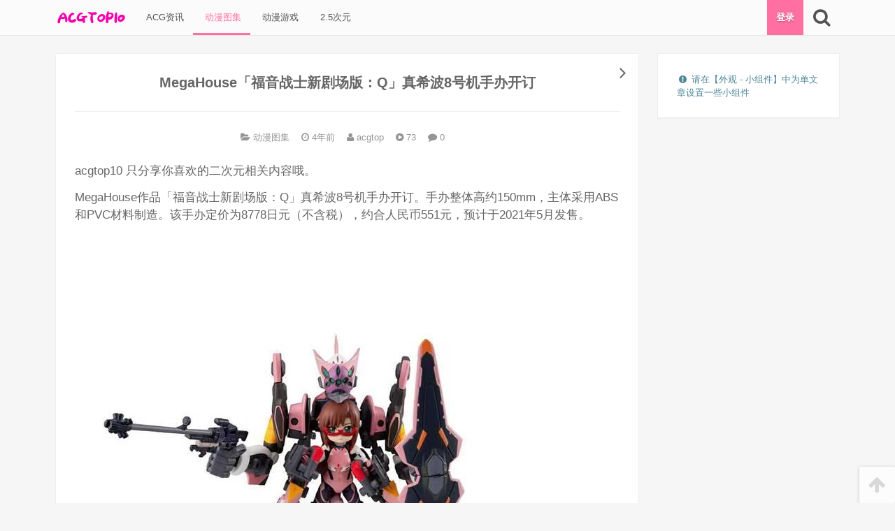

--- FILE ---
content_type: text/html; charset=UTF-8
request_url: https://acgtop10.com/10602.html
body_size: 10865
content:
<!DOCTYPE html>
<html lang="zh-Hans">
<head>
<meta charset="UTF-8">

<!--[if IE]><meta http-equiv="X-UA-Compatible" content="IE=edge,chrome=1"><meta http-equiv="Cache-Control" content="no-transform"><![endif]-->

<meta name="renderer" content="webkit">

<meta name="viewport" content="width=device-width,initial-scale=1,user-scalable=no">

<link rel="profile" href="http://gmpg.org/xfn/11">

<link rel="pingback" href="https://acgtop10.com/xmlrpc.php">

<title>MegaHouse「福音战士新剧场版：Q」真希波8号机手办开订 &#8211; ACG-TOP10</title>
<meta name='robots' content='max-image-preview:large' />
<meta name="description" content="acgtop10 只分享你喜欢的二次元相关内容哦。                         MegaHouse作品「福音战士新剧场版：Q」真希波8号机手办开订。手办整体高约150mm，主体采用ABS和PVC材料制造。该手办定价为87"><link rel='dns-prefetch' href='//cdn.bootcss.com' />
<link rel="alternate" type="application/rss+xml" title="ACG-TOP10 &raquo; Feed" href="https://acgtop10.com/feed" />
<link rel="alternate" type="application/rss+xml" title="ACG-TOP10 &raquo; 评论 Feed" href="https://acgtop10.com/comments/feed" />
<link rel="alternate" type="application/rss+xml" title="ACG-TOP10 &raquo; MegaHouse「福音战士新剧场版：Q」真希波8号机手办开订 评论 Feed" href="https://acgtop10.com/10602.html/feed" />
<link rel="alternate" title="oEmbed (JSON)" type="application/json+oembed" href="https://acgtop10.com/wp-json/oembed/1.0/embed?url=https%3A%2F%2Facgtop10.com%2F10602.html" />
<link rel="alternate" title="oEmbed (XML)" type="text/xml+oembed" href="https://acgtop10.com/wp-json/oembed/1.0/embed?url=https%3A%2F%2Facgtop10.com%2F10602.html&#038;format=xml" />
<style id='wp-img-auto-sizes-contain-inline-css' type='text/css'>
img:is([sizes=auto i],[sizes^="auto," i]){contain-intrinsic-size:3000px 1500px}
/*# sourceURL=wp-img-auto-sizes-contain-inline-css */
</style>
<style id='wp-block-library-inline-css' type='text/css'>
:root{--wp-block-synced-color:#7a00df;--wp-block-synced-color--rgb:122,0,223;--wp-bound-block-color:var(--wp-block-synced-color);--wp-editor-canvas-background:#ddd;--wp-admin-theme-color:#007cba;--wp-admin-theme-color--rgb:0,124,186;--wp-admin-theme-color-darker-10:#006ba1;--wp-admin-theme-color-darker-10--rgb:0,107,160.5;--wp-admin-theme-color-darker-20:#005a87;--wp-admin-theme-color-darker-20--rgb:0,90,135;--wp-admin-border-width-focus:2px}@media (min-resolution:192dpi){:root{--wp-admin-border-width-focus:1.5px}}.wp-element-button{cursor:pointer}:root .has-very-light-gray-background-color{background-color:#eee}:root .has-very-dark-gray-background-color{background-color:#313131}:root .has-very-light-gray-color{color:#eee}:root .has-very-dark-gray-color{color:#313131}:root .has-vivid-green-cyan-to-vivid-cyan-blue-gradient-background{background:linear-gradient(135deg,#00d084,#0693e3)}:root .has-purple-crush-gradient-background{background:linear-gradient(135deg,#34e2e4,#4721fb 50%,#ab1dfe)}:root .has-hazy-dawn-gradient-background{background:linear-gradient(135deg,#faaca8,#dad0ec)}:root .has-subdued-olive-gradient-background{background:linear-gradient(135deg,#fafae1,#67a671)}:root .has-atomic-cream-gradient-background{background:linear-gradient(135deg,#fdd79a,#004a59)}:root .has-nightshade-gradient-background{background:linear-gradient(135deg,#330968,#31cdcf)}:root .has-midnight-gradient-background{background:linear-gradient(135deg,#020381,#2874fc)}:root{--wp--preset--font-size--normal:16px;--wp--preset--font-size--huge:42px}.has-regular-font-size{font-size:1em}.has-larger-font-size{font-size:2.625em}.has-normal-font-size{font-size:var(--wp--preset--font-size--normal)}.has-huge-font-size{font-size:var(--wp--preset--font-size--huge)}.has-text-align-center{text-align:center}.has-text-align-left{text-align:left}.has-text-align-right{text-align:right}.has-fit-text{white-space:nowrap!important}#end-resizable-editor-section{display:none}.aligncenter{clear:both}.items-justified-left{justify-content:flex-start}.items-justified-center{justify-content:center}.items-justified-right{justify-content:flex-end}.items-justified-space-between{justify-content:space-between}.screen-reader-text{border:0;clip-path:inset(50%);height:1px;margin:-1px;overflow:hidden;padding:0;position:absolute;width:1px;word-wrap:normal!important}.screen-reader-text:focus{background-color:#ddd;clip-path:none;color:#444;display:block;font-size:1em;height:auto;left:5px;line-height:normal;padding:15px 23px 14px;text-decoration:none;top:5px;width:auto;z-index:100000}html :where(.has-border-color){border-style:solid}html :where([style*=border-top-color]){border-top-style:solid}html :where([style*=border-right-color]){border-right-style:solid}html :where([style*=border-bottom-color]){border-bottom-style:solid}html :where([style*=border-left-color]){border-left-style:solid}html :where([style*=border-width]){border-style:solid}html :where([style*=border-top-width]){border-top-style:solid}html :where([style*=border-right-width]){border-right-style:solid}html :where([style*=border-bottom-width]){border-bottom-style:solid}html :where([style*=border-left-width]){border-left-style:solid}html :where(img[class*=wp-image-]){height:auto;max-width:100%}:where(figure){margin:0 0 1em}html :where(.is-position-sticky){--wp-admin--admin-bar--position-offset:var(--wp-admin--admin-bar--height,0px)}@media screen and (max-width:600px){html :where(.is-position-sticky){--wp-admin--admin-bar--position-offset:0px}}

/*# sourceURL=wp-block-library-inline-css */
</style><style id='global-styles-inline-css' type='text/css'>
:root{--wp--preset--aspect-ratio--square: 1;--wp--preset--aspect-ratio--4-3: 4/3;--wp--preset--aspect-ratio--3-4: 3/4;--wp--preset--aspect-ratio--3-2: 3/2;--wp--preset--aspect-ratio--2-3: 2/3;--wp--preset--aspect-ratio--16-9: 16/9;--wp--preset--aspect-ratio--9-16: 9/16;--wp--preset--color--black: #000000;--wp--preset--color--cyan-bluish-gray: #abb8c3;--wp--preset--color--white: #ffffff;--wp--preset--color--pale-pink: #f78da7;--wp--preset--color--vivid-red: #cf2e2e;--wp--preset--color--luminous-vivid-orange: #ff6900;--wp--preset--color--luminous-vivid-amber: #fcb900;--wp--preset--color--light-green-cyan: #7bdcb5;--wp--preset--color--vivid-green-cyan: #00d084;--wp--preset--color--pale-cyan-blue: #8ed1fc;--wp--preset--color--vivid-cyan-blue: #0693e3;--wp--preset--color--vivid-purple: #9b51e0;--wp--preset--gradient--vivid-cyan-blue-to-vivid-purple: linear-gradient(135deg,rgb(6,147,227) 0%,rgb(155,81,224) 100%);--wp--preset--gradient--light-green-cyan-to-vivid-green-cyan: linear-gradient(135deg,rgb(122,220,180) 0%,rgb(0,208,130) 100%);--wp--preset--gradient--luminous-vivid-amber-to-luminous-vivid-orange: linear-gradient(135deg,rgb(252,185,0) 0%,rgb(255,105,0) 100%);--wp--preset--gradient--luminous-vivid-orange-to-vivid-red: linear-gradient(135deg,rgb(255,105,0) 0%,rgb(207,46,46) 100%);--wp--preset--gradient--very-light-gray-to-cyan-bluish-gray: linear-gradient(135deg,rgb(238,238,238) 0%,rgb(169,184,195) 100%);--wp--preset--gradient--cool-to-warm-spectrum: linear-gradient(135deg,rgb(74,234,220) 0%,rgb(151,120,209) 20%,rgb(207,42,186) 40%,rgb(238,44,130) 60%,rgb(251,105,98) 80%,rgb(254,248,76) 100%);--wp--preset--gradient--blush-light-purple: linear-gradient(135deg,rgb(255,206,236) 0%,rgb(152,150,240) 100%);--wp--preset--gradient--blush-bordeaux: linear-gradient(135deg,rgb(254,205,165) 0%,rgb(254,45,45) 50%,rgb(107,0,62) 100%);--wp--preset--gradient--luminous-dusk: linear-gradient(135deg,rgb(255,203,112) 0%,rgb(199,81,192) 50%,rgb(65,88,208) 100%);--wp--preset--gradient--pale-ocean: linear-gradient(135deg,rgb(255,245,203) 0%,rgb(182,227,212) 50%,rgb(51,167,181) 100%);--wp--preset--gradient--electric-grass: linear-gradient(135deg,rgb(202,248,128) 0%,rgb(113,206,126) 100%);--wp--preset--gradient--midnight: linear-gradient(135deg,rgb(2,3,129) 0%,rgb(40,116,252) 100%);--wp--preset--font-size--small: 13px;--wp--preset--font-size--medium: 20px;--wp--preset--font-size--large: 36px;--wp--preset--font-size--x-large: 42px;--wp--preset--spacing--20: 0.44rem;--wp--preset--spacing--30: 0.67rem;--wp--preset--spacing--40: 1rem;--wp--preset--spacing--50: 1.5rem;--wp--preset--spacing--60: 2.25rem;--wp--preset--spacing--70: 3.38rem;--wp--preset--spacing--80: 5.06rem;--wp--preset--shadow--natural: 6px 6px 9px rgba(0, 0, 0, 0.2);--wp--preset--shadow--deep: 12px 12px 50px rgba(0, 0, 0, 0.4);--wp--preset--shadow--sharp: 6px 6px 0px rgba(0, 0, 0, 0.2);--wp--preset--shadow--outlined: 6px 6px 0px -3px rgb(255, 255, 255), 6px 6px rgb(0, 0, 0);--wp--preset--shadow--crisp: 6px 6px 0px rgb(0, 0, 0);}:where(.is-layout-flex){gap: 0.5em;}:where(.is-layout-grid){gap: 0.5em;}body .is-layout-flex{display: flex;}.is-layout-flex{flex-wrap: wrap;align-items: center;}.is-layout-flex > :is(*, div){margin: 0;}body .is-layout-grid{display: grid;}.is-layout-grid > :is(*, div){margin: 0;}:where(.wp-block-columns.is-layout-flex){gap: 2em;}:where(.wp-block-columns.is-layout-grid){gap: 2em;}:where(.wp-block-post-template.is-layout-flex){gap: 1.25em;}:where(.wp-block-post-template.is-layout-grid){gap: 1.25em;}.has-black-color{color: var(--wp--preset--color--black) !important;}.has-cyan-bluish-gray-color{color: var(--wp--preset--color--cyan-bluish-gray) !important;}.has-white-color{color: var(--wp--preset--color--white) !important;}.has-pale-pink-color{color: var(--wp--preset--color--pale-pink) !important;}.has-vivid-red-color{color: var(--wp--preset--color--vivid-red) !important;}.has-luminous-vivid-orange-color{color: var(--wp--preset--color--luminous-vivid-orange) !important;}.has-luminous-vivid-amber-color{color: var(--wp--preset--color--luminous-vivid-amber) !important;}.has-light-green-cyan-color{color: var(--wp--preset--color--light-green-cyan) !important;}.has-vivid-green-cyan-color{color: var(--wp--preset--color--vivid-green-cyan) !important;}.has-pale-cyan-blue-color{color: var(--wp--preset--color--pale-cyan-blue) !important;}.has-vivid-cyan-blue-color{color: var(--wp--preset--color--vivid-cyan-blue) !important;}.has-vivid-purple-color{color: var(--wp--preset--color--vivid-purple) !important;}.has-black-background-color{background-color: var(--wp--preset--color--black) !important;}.has-cyan-bluish-gray-background-color{background-color: var(--wp--preset--color--cyan-bluish-gray) !important;}.has-white-background-color{background-color: var(--wp--preset--color--white) !important;}.has-pale-pink-background-color{background-color: var(--wp--preset--color--pale-pink) !important;}.has-vivid-red-background-color{background-color: var(--wp--preset--color--vivid-red) !important;}.has-luminous-vivid-orange-background-color{background-color: var(--wp--preset--color--luminous-vivid-orange) !important;}.has-luminous-vivid-amber-background-color{background-color: var(--wp--preset--color--luminous-vivid-amber) !important;}.has-light-green-cyan-background-color{background-color: var(--wp--preset--color--light-green-cyan) !important;}.has-vivid-green-cyan-background-color{background-color: var(--wp--preset--color--vivid-green-cyan) !important;}.has-pale-cyan-blue-background-color{background-color: var(--wp--preset--color--pale-cyan-blue) !important;}.has-vivid-cyan-blue-background-color{background-color: var(--wp--preset--color--vivid-cyan-blue) !important;}.has-vivid-purple-background-color{background-color: var(--wp--preset--color--vivid-purple) !important;}.has-black-border-color{border-color: var(--wp--preset--color--black) !important;}.has-cyan-bluish-gray-border-color{border-color: var(--wp--preset--color--cyan-bluish-gray) !important;}.has-white-border-color{border-color: var(--wp--preset--color--white) !important;}.has-pale-pink-border-color{border-color: var(--wp--preset--color--pale-pink) !important;}.has-vivid-red-border-color{border-color: var(--wp--preset--color--vivid-red) !important;}.has-luminous-vivid-orange-border-color{border-color: var(--wp--preset--color--luminous-vivid-orange) !important;}.has-luminous-vivid-amber-border-color{border-color: var(--wp--preset--color--luminous-vivid-amber) !important;}.has-light-green-cyan-border-color{border-color: var(--wp--preset--color--light-green-cyan) !important;}.has-vivid-green-cyan-border-color{border-color: var(--wp--preset--color--vivid-green-cyan) !important;}.has-pale-cyan-blue-border-color{border-color: var(--wp--preset--color--pale-cyan-blue) !important;}.has-vivid-cyan-blue-border-color{border-color: var(--wp--preset--color--vivid-cyan-blue) !important;}.has-vivid-purple-border-color{border-color: var(--wp--preset--color--vivid-purple) !important;}.has-vivid-cyan-blue-to-vivid-purple-gradient-background{background: var(--wp--preset--gradient--vivid-cyan-blue-to-vivid-purple) !important;}.has-light-green-cyan-to-vivid-green-cyan-gradient-background{background: var(--wp--preset--gradient--light-green-cyan-to-vivid-green-cyan) !important;}.has-luminous-vivid-amber-to-luminous-vivid-orange-gradient-background{background: var(--wp--preset--gradient--luminous-vivid-amber-to-luminous-vivid-orange) !important;}.has-luminous-vivid-orange-to-vivid-red-gradient-background{background: var(--wp--preset--gradient--luminous-vivid-orange-to-vivid-red) !important;}.has-very-light-gray-to-cyan-bluish-gray-gradient-background{background: var(--wp--preset--gradient--very-light-gray-to-cyan-bluish-gray) !important;}.has-cool-to-warm-spectrum-gradient-background{background: var(--wp--preset--gradient--cool-to-warm-spectrum) !important;}.has-blush-light-purple-gradient-background{background: var(--wp--preset--gradient--blush-light-purple) !important;}.has-blush-bordeaux-gradient-background{background: var(--wp--preset--gradient--blush-bordeaux) !important;}.has-luminous-dusk-gradient-background{background: var(--wp--preset--gradient--luminous-dusk) !important;}.has-pale-ocean-gradient-background{background: var(--wp--preset--gradient--pale-ocean) !important;}.has-electric-grass-gradient-background{background: var(--wp--preset--gradient--electric-grass) !important;}.has-midnight-gradient-background{background: var(--wp--preset--gradient--midnight) !important;}.has-small-font-size{font-size: var(--wp--preset--font-size--small) !important;}.has-medium-font-size{font-size: var(--wp--preset--font-size--medium) !important;}.has-large-font-size{font-size: var(--wp--preset--font-size--large) !important;}.has-x-large-font-size{font-size: var(--wp--preset--font-size--x-large) !important;}
/*# sourceURL=global-styles-inline-css */
</style>

<style id='classic-theme-styles-inline-css' type='text/css'>
/*! This file is auto-generated */
.wp-block-button__link{color:#fff;background-color:#32373c;border-radius:9999px;box-shadow:none;text-decoration:none;padding:calc(.667em + 2px) calc(1.333em + 2px);font-size:1.125em}.wp-block-file__button{background:#32373c;color:#fff;text-decoration:none}
/*# sourceURL=/wp-includes/css/classic-themes.min.css */
</style>
<link rel='stylesheet' id='awesome-css' href='https://cdn.bootcss.com/font-awesome/4.5.0/css/font-awesome.min.css' type='text/css' media='all' />
<link rel='stylesheet' id='frontend-css' href='https://acgtop10.com/wp-content/themes/mx/assets/css/frontend-default.css?ver=1481443428' type='text/css' media='all' />
<link rel="https://api.w.org/" href="https://acgtop10.com/wp-json/" /><link rel="alternate" title="JSON" type="application/json" href="https://acgtop10.com/wp-json/wp/v2/posts/10602" /><link rel="EditURI" type="application/rsd+xml" title="RSD" href="https://acgtop10.com/xmlrpc.php?rsd" />
<link rel="canonical" href="https://acgtop10.com/10602.html" />
<link rel='shortlink' href='https://acgtop10.com/?p=10602' />
		<meta name="theme-color" content="#ff4081">
				<style id="custom-background-css">
		body.custom-background{background-color: #eeeeee;}
		</style>
		</head>

<body class="wp-singular post-template-default single single-post postid-10602 single-format-standard wp-theme-mx singular">




<div class="nav-main top">

	<div class="g">

		<!-- menu icon -->

		
		

		
		<a class="logo" href="https://acgtop10.com" title="ACG-TOP10 - 二次元资讯，acg次元最全覆盖的网站">

			<img src="https://acgtop10.com/wp-content/themes/mx/addons/custom-header/assets/images/logo.png?v=1481443428" alt="ACG-TOP10" width="100" height="40">

			
				<h1 hidden>ACG-TOP10</h1>

				<span hidden>二次元资讯，acg次元最全覆盖的网站</span>

			
		</a>

		


		

		<nav class="menu-header"><ul id="menu-header" class="menu"><li id="menu-item-22" class="menu-item menu-item-type-taxonomy menu-item-object-category menu-item-22"><a href="https://acgtop10.com/category/acgzixun">&nbsp;ACG资讯</a></li><li id="menu-item-24" class="menu-item menu-item-type-taxonomy menu-item-object-category current-post-ancestor current-menu-parent current-post-parent menu-item-24"><a href="https://acgtop10.com/category/acg-picture">&nbsp;动漫图集</a></li><li id="menu-item-26" class="menu-item menu-item-type-taxonomy menu-item-object-category menu-item-26"><a href="https://acgtop10.com/category/acg-game">&nbsp;动漫游戏</a></li><li id="menu-item-20" class="menu-item menu-item-type-taxonomy menu-item-object-category menu-item-20"><a href="https://acgtop10.com/category/2-5-acg">&nbsp;2.5次元</a></li></ul></nav>
		

		<div class="tools">

			<!-- account btn -->

			
				<a class="tool-login tool mx-account-btn" href="https://acgtop10.com/sign?redirect=%2F%2Facgtop10.com%2F10602.html">

					登录
				</a>

			
			

			<!-- search btn -->

			<a 

				href="javascript:;" 

				class="tool search fa fa-search fa-2x" 

				data-toggle-target="#fm-search" 

				data-focus-target="#fm-search-s" 

				data-icon-active="fa-arrow-down" 

				data-icon-original="fa-search" 

				title="搜索" 

			></a>

		</div><!-- .tools -->



	 	<form 

	 		id="fm-search" 

	 		action="https://acgtop10.com" 

	 		data-focus-target="#fm-search-s" 

	 	>

			<input id="fm-search-s" name="s" class="form-control" placeholder="请输入搜索关键词" value="" type="search" required>

	    </form>

	    

	</div><!--  /.g -->

</div><!-- .nav-main -->

<div class="nav-main-placeholder"></div>



<div class="g">
	<div class="row">
						<div id="main" class="main g-desktop-3-4">
					


		<article id="post-10602" class=" singular-post panel post-10602 post type-post status-publish format-standard hentry category-acg-picture">



			<h2 class="entry-title">MegaHouse「福音战士新剧场版：Q」真希波8号机手办开订</h2>



			<header class="entry-header">



				<!-- category -->



				


					<span class="entry-meta post-category" title="分类">



						<i class="fa fa-folder-open"></i>



						<a href="https://acgtop10.com/category/acg-picture" rel="category tag">动漫图集</a>


					</span>



				


				



				<!-- time -->



				


		<!-- time -->



		


		<time class="entry-meta post-time" datetime="2021-10-16 03:39:36" title="2021年10月16日">



			


				<i class="fa fa-clock-o"></i> 



			


			4年前


		</time>



		


				



				<!-- author link -->



				<a class="entry-meta post-author" href="https://acgtop10.com/author/acgtop" title="查看 acgtop 目录下的所有文章">



					<i class="fa fa-user"></i> 



					acgtop


				</a>



				



				<!-- views -->



				


					<span class="entry-meta post-views" title="查看数">



						<i class="fa fa-play-circle"></i>



						<span class="number" id="post-views-number-10602">-</span>



					</span>



				


				


				<a href="#comments" class="entry-meta quick-comment comment-count" data-post-id="10602">



					<i class="fa fa-comment"></i>



					<span class="comment-count-number">0</span>



				</a>



				


				



				



			</header>



			<div class="entry-body">



				


				<!-- entry-excerpt -->



				


				<!-- post-content -->



				<div class="entry-content content-reset">



					<p>acgtop10 只分享你喜欢的二次元相关内容哦。                         </p>
<p>MegaHouse作品「福音战士新剧场版：Q」真希波8号机手办开订。手办整体高约150mm，主体采用ABS和PVC材料制造。该手办定价为8778日元（不含税），约合人民币551元，预计于2021年5月发售。</p>
<p><img decoding="async" loading="lazy" width="" height="" src="https://acgtop10.com/wp-content/uploads/2021/07/20210723_60faad6e6dd78.jpg" title="MegaHouse「福音战士新剧场版：Q」真希波8号机手办开订 动漫周边 第1张-一起萌" alt="MegaHouse「福音战士新剧场版：Q」真希波8号机手办开订" ></p>
<p><img decoding="async" loading="lazy" width="" height="" src="https://acgtop10.com/wp-content/uploads/2021/07/20210723_60faad6e80680.jpg" title="MegaHouse「福音战士新剧场版：Q」真希波8号机手办开订 动漫周边 第2张-一起萌" alt="MegaHouse「福音战士新剧场版：Q」真希波8号机手办开订" ></p>
<p><img decoding="async" loading="lazy" width="" height="" src="https://acgtop10.com/wp-content/uploads/2021/07/20210723_60faad6e8ec5e.jpg" title="MegaHouse「福音战士新剧场版：Q」真希波8号机手办开订 动漫周边 第3张-一起萌" alt="MegaHouse「福音战士新剧场版：Q」真希波8号机手办开订" ></p>
<p><img decoding="async" loading="lazy" width="" height="" src="https://acgtop10.com/wp-content/uploads/2021/07/20210723_60faad6ea0ea8.jpg" title="MegaHouse「福音战士新剧场版：Q」真希波8号机手办开订 动漫周边 第4张-一起萌" alt="MegaHouse「福音战士新剧场版：Q」真希波8号机手办开订" ></p>



				</div>







				






				<!-- entry-circle -->



				<div class="entry-circle">



							<div class="meta meta-post-point">
			<a 
				href="javascript:;" 
				class="post-point-btn" 
				title="打赏 3 个喵爪" 
				data-post-id="10602" 
				data-points="3" 
			>
				<div id="post-point-number-10602" class="number">0</div>
				<div class="tx">打赏</div>
			</a>
							<div class="box">
					<a 
							href="javascript:;" 
							class="post-point-btn " 
							title="打赏 1 个喵爪" 
							data-post-id="10602" 
							data-points="1" 
						>1</a><a 
							href="javascript:;" 
							class="post-point-btn active" 
							title="打赏 3 个喵爪" 
							data-post-id="10602" 
							data-points="3" 
						>3</a><a 
							href="javascript:;" 
							class="post-point-btn " 
							title="打赏 5 个喵爪" 
							data-post-id="10602" 
							data-points="5" 
						>5</a>				</div>
					</div>
		


					<a class="meta meta-post-comments" href="#respond" id="post-comments-btn" title="评论">



						<div id="post-comments-number-10602" class="number">



							0


						</div>



						<div class="tx">吐槽</div>



					</a>



				</div>



				



				<!-- theme_custom_post_source -->



				


					<ul class="entry-source">



						


					</ul>



					


					



				<!-- post-footer -->



				<footer class="entry-footer">



					


					






					


				</footer>



			</div><!-- .entry-body -->



			



		</article>



							
					<nav class="adjacent-posts has-prev has-next row"><div class="g-desktop-1-2"><a href="https://acgtop10.com/17523.html#post-17523" class="left next-post" title="【画集分享】AYUL 绘制的《辉夜姬想让人告白》四宫辉夜"><img class="thumbnail" src="[data-uri]" data-src="https://www.17imoe.com/wp-content/uploads/2019/03/0074e83ygy1g0s8ymiybcj326z3clqaz.jpg" alt="【画集分享】AYUL 绘制的《辉夜姬想让人告白》四宫辉夜" width="320" height="180"><h2 class="title"><i class="fa fa-arrow-circle-left"></i> 上一篇：【画集分享】AYUL 绘制的《辉夜姬想让人告白》四宫辉夜</h2></a></div><div class="g-desktop-1-2"><a href="https://acgtop10.com/17521.html#post-17521" class="right prev-post" title="【画集分享】羽爵南語(うしゃく) 绘制的《少女前线》HK416 G36 G41双马尾"><img class="thumbnail" src="[data-uri]" data-src="http://acgtop10.com/wp-content/uploads/2021/08/20210810_61123bd725721.jpg" alt="【画集分享】羽爵南語(うしゃく) 绘制的《少女前线》HK416 G36 G41双马尾" width="320" height="180"><h2 class="title"><i class="fa fa-arrow-circle-right"></i> 下一篇：【画集分享】羽爵南語(うしゃく) 绘制的《少女前线》HK416 G36 G41双马尾</h2></a></div></nav>					
										


		



		<div class="related-posts panel">



			<div class="heading">



				<h3 class="title">



					<i class="fa fa-heart-o"></i> 或许您会喜欢


				</h3>



			</div>



			<div class="body">



				


					<div class="row">



						


		<article class="  card xs ">



			<a 



			class="card-bg" 



			href="https://acgtop10.com/34064.html" 



			title="MaxFactory《普罗米亚 PROMARE》里欧&middot;弗提亚 figma 可动手办开定" 



			target="_blank" 



			>



				<div class="thumbnail-container">



					


						<img class="thumbnail" src="[data-uri]" data-src="http://acgtop10.com/wp-content/uploads/2021/11/20211109_618a9c409a683.jpg" alt="MaxFactory《普罗米亚 PROMARE》里欧&middot;弗提亚 figma 可动手办开定" width="320" height="180" >



					


				</div>



				<h3 class="title">MaxFactory《普罗米亚 PROMARE》里欧&middot;弗提亚 figma 可动手办开定</h3>



			</a>



		</article>



		


		<article class="  card xs ">



			<a 



			class="card-bg" 



			href="https://acgtop10.com/9850.html" 



			title="GSC《十三机兵防卫圈》药师寺惠 1/7比例手办" 



			target="_blank" 



			>



				<div class="thumbnail-container">



					


						<img class="thumbnail" src="[data-uri]" data-src="http://acgtop10.com/wp-content/uploads/2021/07/20210723_60fa1466e95c0.jpg" alt="GSC《十三机兵防卫圈》药师寺惠 1/7比例手办" width="320" height="180" >



					


				</div>



				<h3 class="title">GSC《十三机兵防卫圈》药师寺惠 1/7比例手办</h3>



			</a>



		</article>



		


		<article class="  card xs ">



			<a 



			class="card-bg" 



			href="https://acgtop10.com/16006.html" 



			title="GSC《东京复仇者》 佐野万次郎 Mikey 黏土人Q版可动手办" 



			target="_blank" 



			>



				<div class="thumbnail-container">



					


						<img class="thumbnail" src="[data-uri]" data-src="http://acgtop10.com/wp-content/uploads/2021/07/20210730_6103c1311c29d.jpg" alt="GSC《东京复仇者》 佐野万次郎 Mikey 黏土人Q版可动手办" width="320" height="180" >



					


				</div>



				<h3 class="title">GSC《东京复仇者》 佐野万次郎 Mikey 黏土人Q版可动手办</h3>



			</a>



		</article>



		


		<article class="  card xs ">



			<a 



			class="card-bg" 



			href="https://acgtop10.com/11698.html" 



			title="ALTER《碧蓝航线》凯旋，手办预定2022 年4 月发售！" 



			target="_blank" 



			>



				<div class="thumbnail-container">



					


						<img class="thumbnail" src="[data-uri]" data-src="http://acgtop10.com/wp-content/uploads/2021/07/20210723_60fb45115ca34.jpg" alt="ALTER《碧蓝航线》凯旋，手办预定2022 年4 月发售！" width="320" height="180" >



					


				</div>



				<h3 class="title">ALTER《碧蓝航线》凯旋，手办预定2022 年4 月发售！</h3>



			</a>



		</article>



		


		<article class="  card xs ">



			<a 



			class="card-bg" 



			href="https://acgtop10.com/27921.html" 



			title="FLARE《猫娘乐园》巧克力&amp;#038;香草预定2021年8月发售" 



			target="_blank" 



			>



				<div class="thumbnail-container">



					


						<img class="thumbnail" src="[data-uri]" data-src="http://acgtop10.com/wp-content/uploads/2021/08/20210817_611bdbe94456b.jpg" alt="FLARE《猫娘乐园》巧克力&amp;#038;香草预定2021年8月发售" width="320" height="180" >



					


				</div>



				<h3 class="title">FLARE《猫娘乐园》巧克力&amp;#038;香草预定2021年8月发售</h3>



			</a>



		</article>



		


		<article class="  card xs ">



			<a 



			class="card-bg" 



			href="https://acgtop10.com/38040.html" 



			title="Wing《摇曳露营△》大垣千明 1/7 手办，将于2022年2月发售" 



			target="_blank" 



			>



				<div class="thumbnail-container">



					


						<img class="thumbnail" src="[data-uri]" data-src="http://acgtop10.com/wp-content/uploads/2022/01/20220103_61d2dd63c40f0.jpg" alt="Wing《摇曳露营△》大垣千明 1/7 手办，将于2022年2月发售" width="320" height="180" >



					


				</div>



				<h3 class="title">Wing《摇曳露营△》大垣千明 1/7 手办，将于2022年2月发售</h3>



			</a>



		</article>



		


		<article class="  card xs ">



			<a 



			class="card-bg" 



			href="https://acgtop10.com/58240.html" 



			title="【Pixiv每日精选】插画师荻pote美图（第四弹）" 



			target="_blank" 



			>



				<div class="thumbnail-container">



					


						<img class="thumbnail" src="[data-uri]" data-src="https://www.17imoe.com/wp-content/uploads/2023/12/55850351_p0.webp" alt="【Pixiv每日精选】插画师荻pote美图（第四弹）" width="320" height="180" >



					


				</div>



				<h3 class="title">【Pixiv每日精选】插画师荻pote美图（第四弹）</h3>



			</a>



		</article>



		


		<article class="  card xs ">



			<a 



			class="card-bg" 



			href="https://acgtop10.com/17521.html" 



			title="【画集分享】羽爵南語(うしゃく) 绘制的《少女前线》HK416 G36 G41双马尾" 



			target="_blank" 



			>



				<div class="thumbnail-container">



					


						<img class="thumbnail" src="[data-uri]" data-src="http://acgtop10.com/wp-content/uploads/2021/08/20210810_61123bd725721.jpg" alt="【画集分享】羽爵南語(うしゃく) 绘制的《少女前线》HK416 G36 G41双马尾" width="320" height="180" >



					


				</div>



				<h3 class="title">【画集分享】羽爵南語(うしゃく) 绘制的《少女前线》HK416 G36 G41双马尾</h3>



			</a>



		</article>



		


					</div>



				


			</div>



		</div>



							


<div id="respond" class="panel">



	<a href="javascript:;" id="cancel-comment-reply-link" class="none" title="取消回复">&times;</a>



	<div class="content">



		<div id="respond-loading-ready">



			<div class="tip-status tip-status-small tip-status-loading"><i class="fa fa-loading fa-fw"></i> </div>


		</div>



		



		<div id="respond-must-login" class="hide-on-logged none">



			<div class="tip-status tip-status-small tip-status-info"><i class="fa fa-exclamation-circle fa-fw"></i> <a href="https://acgtop10.com/sign?redirect=https%3A%2F%2Facgtop10.com%2F10602.html">登录后才能评论哦！</a></div>


		</div>



			



		<form 



			id="commentform" 



			action="javascript:;" 



			method="post" 



			class="comment-form media none"



		>



		<div class="media">



			<input type="hidden" name="comment_post_ID" id="comment_post_ID" value="10602">



			<input type="hidden" name="comment_parent" id="comment_parent" value="0">



			



			<div class="media-left hidden-phone">



				<img id="respond-avatar" src="[data-uri]" alt="avatar" class="media-object avatar" width="100" height="100">



			</div>



			<div class="media-body">



				


				<!-- author name -->



				<div id="area-respond-visitor" class="row">



					<div class="g-tablet-1-2">



						<div class="form-group">



							<input type="text" 



								class="form-control" 



								name="author" 



								id="comment-form-author" 



								placeholder="昵称 * "



								 required 


								title="您的昵称"



							>



						</div><!-- .form-group -->



					</div><!-- .g-tablet-1-2 -->



					<!-- author email -->



					<div class="g-tablet-1-2">



						<div class="form-group">



							<input type="email" 



								class="form-control" 



								name="email" 



								id="comment-form-email" 



								placeholder="邮箱 * "



								 required 


								title="您的邮箱"



							>



						</div><!-- .form-group -->



					</div><!-- .g-tablet-1-2 -->



				</div><!-- .row -->				



				<div class="form-group form-group-textarea">



					<textarea 



						name="comment" 



						id="comment-form-comment" 



						class="form-control" 



						rows="3" 



						placeholder="Hi, 有什么要说的吗？" 



						title="没什么好说的吗？" 



						required 



					></textarea>



				</div>



				<div class="form-group btn-group-submit">



									<div class="comment-emotion-area-pop">
											<div id="theme_comment_emotion-kaomoji" class="pop">
															<a href="javascript:;" data-content="(⊙⊙！)">(⊙⊙！)</a>
															<a href="javascript:;" data-content="ƪ(&oline;&epsilon;&oline;&ldquo;)ʃƪ(">ƪ(&oline;&epsilon;&oline;&ldquo;)ʃƪ(</a>
															<a href="javascript:;" data-content="&Sigma;(&deg;Д&deg;;">&Sigma;(&deg;Д&deg;;</a>
															<a href="javascript:;" data-content="눈_눈">눈_눈</a>
															<a href="javascript:;" data-content="(๑&gt;◡&lt;๑)">(๑&gt;◡&lt;๑)</a>
															<a href="javascript:;" data-content="(❁&acute;▽`❁)">(❁&acute;▽`❁)</a>
															<a href="javascript:;" data-content="(,,Ծ▽Ծ,,)">(,,Ծ▽Ծ,,)</a>
															<a href="javascript:;" data-content="（⺻▽⺻ ）">（⺻▽⺻ ）</a>
															<a href="javascript:;" data-content="乁( ◔ ౪◔)「">乁( ◔ ౪◔)「</a>
															<a href="javascript:;" data-content="ლ(^o^ლ)">ლ(^o^ლ)</a>
															<a href="javascript:;" data-content="(◕ܫ◕)">(◕ܫ◕)</a>
															<a href="javascript:;" data-content="凸(= _=)凸">凸(= _=)凸</a>
													</div>
																<div id="theme_comment_emotion-img" class="pop">
															<a href="javascript:;" data-content="[脸红]"><img data-url="http://ww2.sinaimg.cn/large/686ee05djw1eu8ijxc3p7g201c01c3yd.gif" alt="脸红" width="50" height="50" src="[data-uri]" title="脸红"></a>
															<a href="javascript:;" data-content="[杯具]"><img data-url="http://ww1.sinaimg.cn/large/686ee05djw1eu8ikpw34jg201e01emx1.gif" alt="杯具" width="50" height="50" src="[data-uri]" title="杯具"></a>
															<a href="javascript:;" data-content="[亚历山大]"><img data-url="http://ww1.sinaimg.cn/large/686ee05djw1eu8iliwosmg201e01e74h.gif" alt="亚历山大" width="50" height="50" src="[data-uri]" title="亚历山大"></a>
															<a href="javascript:;" data-content="[想要]"><img data-url="http://ww1.sinaimg.cn/large/686ee05djw1eu8ilzci2jg202s02sglo.gif" alt="想要" width="50" height="50" src="[data-uri]" title="想要"></a>
															<a href="javascript:;" data-content="[吃惊]"><img data-url="http://ww1.sinaimg.cn/large/686ee05djw1eu8j1vay4ej204h049jrb.jpg" alt="吃惊" width="50" height="50" src="[data-uri]" title="吃惊"></a>
															<a href="javascript:;" data-content="[好样的]"><img data-url="http://ww3.sinaimg.cn/large/686ee05djw1eu8iomh5cbg203g03cdgx.gif" alt="好样的" width="50" height="50" src="[data-uri]" title="好样的"></a>
													</div>
									</div><!-- .area-pop -->
				


														<a href="javascript:;" class="comment-emotion-pop-btn" data-target="#theme_comment_emotion-kaomoji" title="颜文字"><i class="fa fa-font"></i></a>
													<a href="javascript:;" class="comment-emotion-pop-btn" data-target="#theme_comment_emotion-img" title="图片表情"><i class="fa fa-smile-o"></i></a>
								


					<button type="submit" class="submit btn btn-success" title="发表评论">



						<i class="fa fa-check"></i> 



						发表评论


					</button>



				</div><!-- .form-group -->



			</div><!-- .media-body -->



		</div><!-- .media -->



		</form>



	</div>



</div>



		
<div id="comments" class="panel comment-wrapper none">
	<div class="heading">
		<h2 class="have-comments-title title">
			<i class="fa fa-comments"></i> 
			<span id="comment-number-10602">-</span> 
			评论		</h2>
	</div>
	
	<ul id="comment-list-10602" class="comment-list">
		<li class="comment media comment-loading">
			<div class="page-tip"><div class="tip-status tip-status-small tip-status-loading"><i class="fa fa-loading fa-fw"></i> </div></div>
		</li>
	</ul>
	
	
	<a href="#respond" class="btn btn-success btn-lg btn-block"><i class="fa fa-edit"></i> 我要吐槽</a>
</div><!-- .comment-wrapper -->

				</div>
				<div id="sidebar-container" class="g-desktop-1-4">
<div id="sidebar" class="widget-area" role="complementary">
	<div class="panel">
		<div class="content">
			<div class="page-tip">
				<div class="tip-status tip-status-small tip-status-info"><i class="fa fa-exclamation-circle fa-fw"></i> 请在【外观 - 小组件】中为单文章设置一些小组件</div>			</div>
		</div>
	</div>
</div><!-- .widget-area -->
</div><!-- #sidebar-container -->				</div><!-- .row -->
</div><!-- .g -->
<footer id="footer">
			
		<div class="g">
			<div class="widget-area row">
				<div class="g-desktop-1-4"><aside id="meta-2"><div class="widget widget_meta"><div class="heading "><h2 class="widget-title">其他操作</h2></div><ul><li><a href="">注册</a></li><li><a href="https://acgtop10.com/sign?redirect=%2F%2Facgtop10.com%2F10602.html">登录</a></li><li><a href="https://acgtop10.com/feed">条目 feed</a></li><li><a href="https://acgtop10.com/comments/feed">评论 feed</a></li><li><a href="https://cn.wordpress.org/">WordPress.org</a></li></ul></div></aside></div>			</div>

			<!-- links -->
					</div><!-- .g -->
		<p class="footer-meta copyright">
			© <a href="http://acgtop10.com">ACG-TOP10</a> 

<script>
var _hmt = _hmt || [];
(function() {
  var hm = document.createElement("script");
  hm.src = "https://hm.baidu.com/hm.js?01c0099b111c17f15c90a145ca022098";
  var s = document.getElementsByTagName("script")[0]; 
  s.parentNode.insertBefore(hm, s);
})();
</script>
		</p>
		
</footer>
<a href="#" id="back-to-top" class="fa fa-arrow-up fa-2x" title="返回顶部"></a>
		<script>
		window.THEME_CONFIG = {"vars":{"locale":"zh_Hans","iden":"mx","process_url":"https:\/\/acgtop10.com\/wp-admin\/admin-ajax.php"},"lang":{"M01":"\u52a0\u8f7d\u4e2d\uff0c\u8bf7\u7a0d\u5019\u2026","E01":"\u62b1\u6b49\uff0c\u670d\u52a1\u5668\u6b63\u5fd9\uff0c\u65e0\u6cd5\u54cd\u5e94\u4f60\u7684\u8bf7\u6c42\uff0c\u8bf7\u7a0d\u5019\u91cd\u8bd5\u3002"},"theme_post_views":1,"theme_full_width_mode":{"lang":{"M01":"\u5168\u5bbd\u6a21\u5f0f"}},"theme_comment_ajax":{"pagi_process_url":"https:\/\/acgtop10.com\/wp-admin\/admin-ajax.php?action=theme_comment_ajax&type=get-comments&post-id=10602&cpage=n","process_url":"https:\/\/acgtop10.com\/wp-admin\/admin-ajax.php?action=theme_comment_ajax","post_id":10602,"lang":{"M01":"\u60a8\u7684\u8bc4\u8bba\u6b63\u5728\u63d0\u4ea4\u4e2d\uff0c\u8bf7\u7a0d\u7b49\u2026\u2026","M02":"<i class=\"fa fa-arrow-left\"><\/i>","M03":"<i class=\"fa fa-arrow-right\"><\/i>","M04":"\u7b2c {n} \u9875"}},"custom_post_point":{"process_url":"https:\/\/acgtop10.com\/wp-admin\/admin-ajax.php?action=custom_post_point&type=incr"}};
		</script>
		<script type="speculationrules">
{"prefetch":[{"source":"document","where":{"and":[{"href_matches":"/*"},{"not":{"href_matches":["/wp-*.php","/wp-admin/*","/wp-content/uploads/*","/wp-content/*","/wp-content/plugins/*","/wp-content/themes/mx/*","/*\\?(.+)"]}},{"not":{"selector_matches":"a[rel~=\"nofollow\"]"}},{"not":{"selector_matches":".no-prefetch, .no-prefetch a"}}]},"eagerness":"conservative"}]}
</script>
<script type="text/javascript" src="https://acgtop10.com/wp-admin/admin-ajax.php?theme_post_views=10602&amp;theme_comment_ajax%5Btype%5D=get-comments&amp;theme_comment_ajax%5Bpost-id%5D=10602&amp;action=dynamic_request" id="dynamic_request-js"></script>
<script type="text/javascript" src="https://acgtop10.com/wp-content/themes/mx/assets/js/frontend-entry.js?ver=1481443428" id="frontend-js"></script>
</body></html>
<!-- Dynamic page generated in 0.211 seconds. -->
<!-- Cached page generated by WP-Super-Cache on 2026-01-09 23:10:20 -->

<!-- super cache -->

--- FILE ---
content_type: text/css
request_url: https://acgtop10.com/wp-content/themes/mx/assets/css/frontend-default.css?ver=1481443428
body_size: 15186
content:
.clearfix:before,.g:before,.row:before,.form-group:before,.singular-post .entry-footer:before,.mod>.heading:before,.ss-group:before,.clearfix:after,.g:after,.row:after,.form-group:after,.singular-post .entry-footer:after,.mod>.heading:after,.ss-group:after{content:" ";display:table}.clearfix:after,.g:after,.row:after,.form-group:after,.singular-post .entry-footer:after,.mod>.heading:after,.ss-group:after{clear:both}#ajax-loading-container .ajax-loading,#fm-search,.widget_point_rank .user-list .avatar,.page-pagination{-ms-transition-duration:0.75s;-webkit-transition-duration:0.75s;transition-duration:0.75s}.nav-main .menu>li:hover>.sub-menu,.nav-main .menu>li:active>.sub-menu,.nav-main .sub-menu li:hover>.sub-menu,.tools .tool-me:hover .box,.tools .tool-me.hover .box,.nav-main .sub-menu,.tools .tool-me .box,#ajax-loading-container.show .ajax-loading,#fm-search.on,.form-control{-ms-transition-duration:0.3s;-webkit-transition-duration:0.3s;transition-duration:0.3s}.tooltip:hover:before,.tooltip.hover:before,.tooltip:hover:after,.tooltip.hover:after{-ms-transform:translateX(-50%);-webkit-transform:translateX(-50%);transform:translateX(-50%)}.card.sm .card-meta .meta.author .tx,.card.lg .card-meta .author .tx,.tools .tool-me .box a,.adjacent-posts .title,.widget_point_rank .author{white-space:nowrap;overflow:hidden;text-overflow:ellipsis}#footer .links-container #links-footer li a{color:#959595}#footer .links-container #links-footer li a:hover,#footer .links-container #links-footer li a.hover{color:#ff6fa2}.nav-main,.related-posts{white-space:nowrap}.nav-main .menu>li:hover>.sub-menu,.nav-main .menu>li:active>.sub-menu,.nav-main .sub-menu li:hover>.sub-menu,.tools .tool-me:hover .box,.tools .tool-me.hover .box{opacity:1;visibility:visible}.nav-main .sub-menu,.tools .tool-me .box{opacity:0;visibility:hidden}#ajax-loading-container .ajax-loading{visibility:hidden;-ms-transform:translate3d(0,-100%,0);-webkit-transform:translate3d(0,-100%,0);transform:translate3d(0,-100%,0)}#ajax-loading-container.show .ajax-loading{visibility:visible;-ms-transform:translate3d(0,0,0);-webkit-transform:translate3d(0,0,0);transform:translate3d(0,0,0)}#fm-search.on{opacity:1;visibility:visible;-ms-transform:translate3d(0,0,0);-webkit-transform:translate3d(0,0,0);transform:translate3d(0,0,0)}#fm-search{opacity:0;visibility:hidden;-ms-transform:translate3d(0,-100%,0);-webkit-transform:translate3d(0,-100%,0);transform:translate3d(0,-100%,0)}article,aside,details,figcaption,figure,footer,header,hgroup,nav,section,summary{display:block}audio,canvas,video{display:inline-block}audio:not([controls]){display:none;height:0}[hidden],template{display:none}html{background:#f6f6f6;color:#666;-webkit-text-size-adjust:100%;-ms-text-size-adjust:100%}html,button,input,select,textarea{font-family:"Microsoft Yahei",sans-serif}body{margin:0}a{background:transparent}a:focus{outline:thin dotted}a:hover,a:active{outline:0}h1{font-size:2em;margin:0.67em 0}h2{font-size:1.5em;margin:0.83em 0}h3{font-size:1.17em;margin:1em 0}h4{font-size:1em;margin:1.33em 0}h5{font-size:0.83em;margin:1.67em 0}h6{font-size:0.75em;margin:2.33em 0}abbr[title]{border-bottom:1px dotted}b,strong{font-weight:bold}dfn{font-style:italic}mark{background:#ff0;color:#000}code,kbd,pre,samp{font-family:monospace, serif;font-size:1em}pre{white-space:pre;white-space:pre-wrap;word-wrap:break-word}q{quotes:"\201C" "\201D" "\2018" "\2019"}q:before,q:after{content:'';content:none}small{font-size:80%}sub,sup{font-size:75%;line-height:0;position:relative;vertical-align:baseline}sup{top:-0.5em}sub{bottom:-0.25em}img{border:0}svg:not(:root){overflow:hidden}figure{margin:0}fieldset{border:1px solid #c0c0c0;margin:0 2px;padding:0.35em 0.625em 0.75em}legend{border:0;padding:0;white-space:normal}button,input,select,textarea{font-family:inherit;font-size:100%;margin:0;vertical-align:baseline}button,input{line-height:normal}button,select{text-transform:none}button,html input[type="button"],input[type="reset"],input[type="submit"]{-webkit-appearance:button;cursor:pointer}button[disabled],input[disabled]{cursor:default}button::-moz-focus-inner,input::-moz-focus-inner{border:0;padding:0}textarea{overflow:auto;vertical-align:top}table{border-collapse:collapse;border-spacing:0}input[type="search"]{-webkit-appearance:textfield;-moz-box-sizing:border-box;-webkit-box-sizing:border-box;box-sizing:border-box}input[type="search"]::-webkit-search-cancel-button,input[type="search"]::-webkit-search-decoration{-webkit-appearance:none}input[type="checkbox"],input[type="radio"]{box-sizing:border-box;padding:0}[class*="g-desktop"],[class*="g-table"],[class*="g-phone"]{float:left;box-sizing:border-box;padding-left:1rem;padding-right:1rem}.g{margin-left:auto;margin-right:auto;padding-left:2rem;padding-right:2rem}@media (max-width: 767px){[class*="g-desktop"],[class*="g-table"],[class*="g-phone"]{padding-left:1rem;padding-right:1rem}}.row{padding-left:0;padding-right:0;margin-left:-1rem;margin-right:-1rem}@media (max-width: 767px){.row{margin-left:-0.5rem;margin-right:-0.5rem}}.g-phone-1-1{width:100%}.g-phone-1-2{width:50%}.g-phone-2-2{width:100%}.g-phone-1-3{width:33.33333%}.g-phone-2-3{width:66.66667%}.g-phone-3-3{width:100%}.g-phone-1-4{width:25%}.g-phone-2-4{width:50%}.g-phone-3-4{width:75%}.g-phone-4-4{width:100%}.g-phone-1-5{width:20%}.g-phone-2-5{width:40%}.g-phone-3-5{width:60%}.g-phone-4-5{width:80%}.g-phone-5-5{width:100%}.g-phone-1-6{width:16.66667%}.g-phone-2-6{width:33.33333%}.g-phone-3-6{width:50%}.g-phone-4-6{width:66.66667%}.g-phone-5-6{width:83.33333%}.g-phone-6-6{width:100%}@media (max-width: 767px){.hidden-phone,.visible-desktop,.visible-tablet{display:none}[class*="g-tablet"]:not([class*="g-phone"]),[class*="g-desktop"]:not([class*="g-phone"]){width:100%}.g{padding-right:1rem;padding-left:1rem}[class*="g-desktop"],[class*="g-table"],[class*="g-phone"]{padding-left:0.5rem;padding-right:0.5rem}}@media (min-width: 768px){.g{padding-right:6rem;padding-left:6rem}.g-tablet-1-1{width:100%}.g-tablet-1-2{width:50%}.g-tablet-2-2{width:100%}.g-tablet-1-3{width:33.33333%}.g-tablet-2-3{width:66.66667%}.g-tablet-3-3{width:100%}.g-tablet-1-4{width:25%}.g-tablet-2-4{width:50%}.g-tablet-3-4{width:75%}.g-tablet-4-4{width:100%}.g-tablet-1-5,.collection-list .col-lg-3,.collection-list .col-xs-12,.collection-list .thumbnail-container{width:20%}.g-tablet-2-5{width:40%}.g-tablet-3-5{width:60%}.g-tablet-4-5,.collection-list .col-lg-9,.collection-list .list-group-body{width:80%}.g-tablet-5-5{width:100%}.g-tablet-1-6{width:16.66667%}.g-tablet-2-6{width:33.33333%}.g-tablet-3-6{width:50%}.g-tablet-4-6{width:66.66667%}.g-tablet-5-6{width:83.33333%}.g-tablet-6-6{width:100%}}@media (min-width: 768px) and (max-width: 959px){.visible-desktop,.visible-phone,.hidden-tablet{display:none}.g-tablet-1-1{width:100%}.g-tablet-1-2{width:50%}.g-tablet-2-2{width:100%}.g-tablet-1-3{width:33.33333%}.g-tablet-2-3{width:66.66667%}.g-tablet-3-3{width:100%}.g-tablet-1-4{width:25%}.g-tablet-2-4{width:50%}.g-tablet-3-4{width:75%}.g-tablet-4-4{width:100%}.g-tablet-1-5,.collection-list .col-lg-3,.collection-list .col-xs-12,.collection-list .thumbnail-container{width:20%}.g-tablet-2-5{width:40%}.g-tablet-3-5{width:60%}.g-tablet-4-5,.collection-list .col-lg-9,.collection-list .list-group-body{width:80%}.g-tablet-5-5{width:100%}.g-tablet-1-6{width:16.66667%}.g-tablet-2-6{width:33.33333%}.g-tablet-3-6{width:50%}.g-tablet-4-6{width:66.66667%}.g-tablet-5-6{width:83.33333%}.g-tablet-6-6{width:100%}[class*="g-desktop"]:not([class*="g-tablet"]){width:100%}}@media (min-width: 960px){.g{max-width:1366px}.visible-tablet,.visible-phone,.hidden-desktop{display:none}.g-desktop-1-1{width:100%}.g-desktop-1-2{width:50%}.g-desktop-2-2{width:100%}.g-desktop-1-3{width:33.33333%}.g-desktop-2-3{width:66.66667%}.g-desktop-3-3{width:100%}.g-desktop-1-4{width:25%}.g-desktop-2-4{width:50%}.g-desktop-3-4{width:75%}.g-desktop-4-4{width:100%}.g-desktop-1-5{width:20%}.g-desktop-2-5{width:40%}.g-desktop-3-5{width:60%}.g-desktop-4-5{width:80%}.g-desktop-5-5{width:100%}.g-desktop-1-6{width:16.66667%}.g-desktop-2-6{width:33.33333%}.g-desktop-3-6{width:50%}.g-desktop-4-6{width:66.66667%}.g-desktop-5-6{width:83.33333%}.g-desktop-6-6{width:100%}}.panel .content,.widget>*:last-child,.widget>.list-group-tx:last-child,.singular-post,.comment-list .comment-body{background:#fff;border:1px solid #eee;padding:2rem 2rem 1rem;border-bottom-width:2px}@media (max-width: 767px){.panel .content,.widget>*:last-child,.widget>.list-group-tx:last-child,.singular-post,.comment-list .comment-body{padding:1rem 1rem 0.5rem}}#footer .widget>*:last-child,.widget_comments>*:last-child,.widget_rank>*:last-child,.widget_point_rank>*:last-child{border:none;background:none;padding:0;border-radius:0}.panel{border-radius:4px;margin-bottom:2rem}@media (max-width: 767px){.panel{margin-bottom:1rem}}.panel .heading{margin-bottom:1rem}@media (max-width: 767px){.panel .heading{margin-bottom:0.25rem}}.panel .heading .title{display:inline-block;font-size:1rem;margin:0}.panel .footer{margin-top:-2px;border:1px solid #eee;border-top-width:0}.input-group .form-control,.input-group .addon{display:table-cell;white-space:nowrap;vertical-align:middle}label{cursor:pointer}.form-group{margin-bottom:1em}input[type="checkbox"],input[type="radio"]{vertical-align:middle}select{cursor:pointer}.form-control{display:block;width:100%;padding:0.5rem 1rem;border-style:solid;border-width:0 0 2px 0;border-color:#eee}.form-control:hover,.form-control.hover{border-color:#ccc}.form-control:focus,.form-control.focus{outline:0;border-color:#129FEA}.input-group{display:table}.input-group .addon{margin-top:1rem;padding:0 1rem;width:1%;color:#999}.btn,.pager>*{display:inline-block;padding:0.5rem 1rem;border:1px solid rgba(0,0,0,0.1);text-align:center;color:#fff;border-radius:2px;text-shadow:0 1px 1px rgba(0,0,0,0.3);text-decoration:none !important;white-space:nowrap;box-shadow:0 -1px 0 rgba(0,0,0,0.1) inset}.btn.btn-lg,.pager>.btn-lg{font-size:1.5rem}.btn.btn-block,.pager>.btn-block{display:block;width:100%;padding-left:0;padding-right:0}.btn[disabled],.pager>[disabled],.btn.disabled,.pager>.disabled{cursor:not-allowed;opacity:.5}.btn:hover,.pager>:hover,.btn:active,.pager>:active,.btn:focus,.pager>:focus{color:#fff}.btn:active,.pager>:active,.btn:focus,.pager>:focus{box-shadow:0 1px 0 rgba(0,0,0,0.1) inset;-ms-transform:translateY(1px);-webkit-transform:translateY(1px);transform:translateY(1px)}.btn.btn-default,.pager>.btn-default,.pager .middle,.pager .prev{background:#fafafa;color:#666;border:1px solid #eee;text-shadow:none}.btn.btn-default:hover,.pager>.btn-default:hover,.pager .middle:hover,.pager .prev:hover{background:#fff;border-color:#d5d5d5;color:#535353}.btn.btn-default:active,.pager>.btn-default:active,.pager .middle:active,.pager .prev:active,.btn.btn-default:focus,.pager>.btn-default:focus,.pager .middle:focus,.pager .prev:focus{color:#535353;background:#eee}.btn.btn-success,.pager>.btn-success,.pager .next{background:#4caf50}.btn.btn-success:hover,.pager>.btn-success:hover,.pager .next:hover{background:#5cb860}.btn.btn-success:focus,.pager>.btn-success:focus,.pager .next:focus{background:#3d8b40}.btn.btn-primary,.pager>.btn-primary{background:#2086bf}.btn.btn-primary:hover,.pager>.btn-primary:hover{background:#2495d5}.btn.btn-primary:focus,.pager>.btn-primary:focus{background:#196793}.btn.btn-info,.pager>.btn-info{background:#0fb2fc}.btn.btn-info:hover,.pager>.btn-info:hover{background:#28bafc}.btn.btn-info:focus,.pager>.btn-info:focus{background:#0394d5}.btn.btn-warning,.pager>.btn-warning{background:#ff5722}.btn.btn-warning:hover,.pager>.btn-warning:hover{background:#ff6a3c}.btn.btn-warning:focus,.pager>.btn-warning:focus{background:#ee3900}.btn.btn-danger,.pager>.btn-danger{background:#f44336}.btn.btn-danger:hover,.pager>.btn-danger:hover{background:#f55a4e}.btn.btn-danger:focus,.pager>.btn-danger:focus{background:#ea1c0d}.media-left,.media-right,.media-body{display:table-cell;vertical-align:middle}.media{display:table;width:100%}a.media{width:auto}.media-left{padding-right:1rem}.media-right{padding-left:1rem}.media-body{width:100%}.media-heading{margin:0 0 .5rem;font-weight:normal;font-size:1.1rem;color:#535353}.pager{display:table;margin-bottom:2rem;width:100%;font-size:1.5rem;clear:both}.pager>*{display:table-cell;width:1%;vertical-align:middle}.pager>*:first-child.middle{border-left-width:1px;border-top-right-radius:0;border-bottom-right-radius:0}.pager>*:last-child.middle{border-right-width:1px;border-top-left-radius:0;border-bottom-left-radius:0}.pager .middle{border-left-width:0;border-right-width:0;padding:0}.pager .prev{border-right-width:0;border-top-right-radius:0;border-bottom-right-radius:0}.pager select{background:transparent;text-align:center;cursor:pointer;border:none}.list-group{list-style-type:none;margin:0;padding:0 !important}.list-group .list-group-item{background:#fff;padding:1rem;margin-bottom:-1px;border:1px solid #eee}.list-group .list-group-item:first-child{border-radius:4px 4px 0 0}.list-group .list-group-item:last-child{border-radius:0 0 4px 4px}.list-group .list-group-item>badge{float:right}.list-group .list-group-item>a{display:block;margin:-1rem;padding:1rem}.list-group .list-group-item>a:hover,.list-group .list-group-item>a.hover{background:#F9F9F9}.list-group .list-group-item>a:active,.list-group .list-group-item>a.active{background:#eee}.crumb{position:relative;color:#959595;margin-bottom:2rem}@media (max-width: 767px){.crumb{margin-bottom:1rem}}.crumb .home .tx{display:none}.crumb a{color:#959595}.crumb a:hover,.crumb a.hover,.crumb a:active,.crumb a.active{color:#ff6fa2}.crumb .split{padding:0 1rem}.label{display:inline-block;color:#fff;border-radius:4px;padding:.2rem .5rem;white-space:nowrap;margin-bottom:.5rem}.label:hover,.label.hover{opacity:.8;color:#fff}.label:active,.label.active{color:#e6e6e6;opacity:1}.label.label-default{background:#9e9e9e}.label.label-success{background:#4caf50}.label.label-primary{background:#2086bf}.label.label-info{background:#0fb2fc}.label.label-danger{background:#f44336}.label.label-warning{background:#ff5722}.nav>*:hover,.nav-vertical>*:hover,.nav>*.hover,.nav-vertical>*.hover,.nav>*:active,.nav-vertical>*:active,.nav>*.active,.nav-vertical>*.active{border-color:#ff6fa2}.nav,.nav-vertical{white-space:nowrap;overflow-y:hidden;overflow-x:auto;padding:0}.nav>*>a,.nav-vertical>*>a{display:block}.nav a,.nav-vertical a{color:#535353;padding:.5rem 1rem}.nav>*,.nav-vertical>*{display:inline-block;border-bottom:2px solid #eee}@media (min-width: 960px){.nav,.nav-vertical{display:table;width:100%;text-align:center;margin-bottom:1rem}.nav>*,.nav-vertical>*{display:table-cell;width:1%}}@media (min-width: 960px){.nav-vertical{background:#fff;list-style-type:none;padding:0;margin:0 0 1rem;border:1px solid #eee;border-radius:4px;box-shadow:0 1px 1px 0 rgba(192,192,192,0.35);text-align:left}.nav-vertical a{display:block;padding:1rem 2rem;color:#535353}.nav-vertical a:hover,.nav-vertical a.hover,.nav-vertical a:active,.nav-vertical a.active{z-index:1;border-color:#eee}.nav-vertical a:hover:before,.nav-vertical a.hover:before,.nav-vertical a:active:before,.nav-vertical a.active:before{position:absolute;background:#ff6fa2;left:0;top:0;height:100%;width:5px;content:''}.nav-vertical>*{display:block;width:auto;position:relative;margin-top:-1px;border:none;border-top:1px solid #eee}.nav-vertical>*:hover,.nav-vertical>*.hover{z-index:1;border-color:#eee}.nav-vertical>*:hover:before,.nav-vertical>*.hover:before{position:absolute;background:#ff6fa2;left:0;top:0;height:100%;width:5px;content:''}.nav-vertical .active{z-index:1;border-color:#eee}.nav-vertical .active:before{position:absolute;background:#ff6fa2;left:0;top:0;height:100%;width:5px;content:''}}.well{background:#F9F9F9;padding:1rem 2rem;margin-bottom:2rem}table{width:100%;text-align:left}table td,table th{padding:1rem}table thead,table tfoot{background:#eee}fieldset{border:1px solid #eee;border-radius:4px;padding:1rem 2rem 0;margin-bottom:2rem}@media (max-width: 767px){fieldset{padding:0.5rem 1rem 0;margin-bottom:1rem}}fieldset>*:last-child{margin-bottom:2rem}@media (max-width: 767px){fieldset>*:last-child{margin-bottom:1rem}}fieldset legend{padding:0 2rem}.tooltip{position:relative}.tooltip:hover:before,.tooltip.hover:before{position:absolute;left:50%;top:100%;width:0;height:0;border-style:solid;border-width:0 5px 8.7px 5px;border-color:transparent transparent #ff6fa2 transparent;content:'';z-index:10}.tooltip:hover:after,.tooltip.hover:after{position:absolute;display:block;left:50%;top:100%;margin-top:5px;background:#ff6fa2;color:#fff;content:attr(title);border-radius:4px;padding:.2rem .5rem;font-size:1rem;z-index:10;white-space:nowrap}.tooltip.top:hover:before,.tooltip.top.hover:before{bottom:100%;top:auto;border-width:8.7px 5px 0 5px;border-color:#ff6fa2 transparent transparent transparent}.tooltip.top:hover:after,.tooltip.top.hover:after{bottom:100%;top:auto;margin:0 0 5px}.tab .tab-title{padding:.5rem 1rem;border-bottom:2px solid transparent;color:#959595}.tab .tab-title.tab-active,.tab .tab-title:hover{color:#ff6fa2;border-color:#ff6fa2}.tab .tab-body{display:none}.tab .tab-body.tab-active{display:block}.tip-status{position:relative}.tip-status a{text-decoration:underline}.tip-status-success,.tip-status-green{color:#52a954}.tip-status-error,.tip-status-ban{color:#c75050}.tip-status-warning{color:#96904d}.tip-status-help,.tip-status-blue,.tip-status-info{color:#4d8796}.tip-status-question{color:#363636}.tip-status-loading{color:#666}.tip-status-loading .fa-loading{background-image:url("//ww4.sinaimg.cn/large/686ee05djw1ez0q5ukdung200m00mmxd.gif");width:22px;height:22px;vertical-align:sub !important}.tip-status-middle{font-size:1.5rem}.tip-status-large{font-size:2rem}#ajax-loading-container .btn-close{padding:1rem}#ajax-loading-container{position:fixed;top:1.5rem;left:0;height:0;z-index:100000;width:100%;text-align:center;font-size:1.2rem;padding:0 1rem}@media (max-width: 767px){#ajax-loading-container{font-size:1.1rem}}#ajax-loading-container .ajax-loading{display:inline-block}#ajax-loading-container .ajax-loading .tip-status{display:inline-block;background:rgba(255,255,255,0.95);box-shadow:0 10px 50px rgba(0,0,0,0.3);border-radius:2rem;padding:.5rem 1rem}#ajax-loading-container.loading .btn-close{display:none}#ajax-loading-container .fa{vertical-align:inherit}#ajax-loading-container .btn-close{display:block;color:#c75050;cursor:pointer;text-shadow:0 1px 1px #fff}#ajax-loading-container .btn-close:before{display:inline-block;font-style:normal;font-family:"FontAwesome";content:"\f102"}#ajax-loading-container .btn-close:hover{color:#fabebe}#ajax-loading-container .btn-close:active,#ajax-loading-container .btn-close:focus{color:#c8553c}#ajax-loading-container .btn-close .number{font-size:50%}*{box-sizing:border-box;word-wrap:break-word;word-break:break-all}html{font-size:82.5%}@media (max-width: 767px){html{font-size:82.5%}}body{line-height:1.5}.hide,.none,[hidden]{display:none}.page-tip,.panel-rank .tab-filter{margin-bottom:1rem}@media (max-width: 767px){.page-tip,.panel-rank .tab-filter{margin-bottom:1rem}}a{text-decoration:none;color:#4083a9}a:hover,a.hover{color:#ff6fa2}a:active,a.active{color:#FF4081}img{vertical-align:middle;border-radius:4px}[disabled]{cursor:not-allowed;opacity:.5}.select-color{color:#fff}.widget .media-left .thumbnail-container{width:6rem}.widget .media-heading{font-size:1.1rem;max-height:3rem;overflow:hidden}@media (min-width: 960px){.widget .media-heading{font-size:1rem}}.widget .media-body .metas{font-size:.8rem;color:#959595}.thumbnail-container{display:block;position:relative;height:0;padding-bottom:56.25%;border-radius:4px;overflow:hidden}.thumbnail-container img{position:absolute;left:0;top:0;width:100%;height:auto}.card .card-bg:hover,.card .hover.card-bg{background:#F9F9F9}.card .card-bg:active,.card .active.card-bg{background:#eee}.card.sm .card-title{background:-webkit-linear-gradient(transparent,rgba(0,0,0,0.5));background:linear-gradient(transparent,rgba(0,0,0,0.5))}@media (max-width: 959px){.home-recomm>.row,.homebox>.row{white-space:nowrap;overflow-y:hidden;overflow-x:auto;-webkit-overflow-scrolling:touch}.home-recomm>.row>*,.homebox>.row>*{float:none;display:inline-block;width:20rem}.home-recomm .card .card-title,.homebox .card .card-title{white-space:normal}}.card-container,.widget_author_posts .card-container{background:none;padding:0;margin:0;border:none}.card{margin-bottom:2rem}@media (max-width: 767px){.card{margin-bottom:1rem}}.card .card-bg{display:block;position:relative;background:#fff;box-shadow:0 1px 1px 0 rgba(192,192,192,0.35);border-radius:4px}.card .card-bg:hover:after,.card .card-bg.hover:after{position:absolute;width:100%;height:2px;bottom:0;left:0;background:#ff6fa2;content:''}.card .thumbnail-container{border-radius:4px 4px 0 0}.card img{width:100%;height:auto}.card .meta{color:#959595}.card .meta .avatar{display:inline-block;overflow:hidden}.card .meta.author{width:50%}.card .meta.author .tx{color:#4083a9}@media (max-width: 767px){.card .meta.author .tx{max-width:100%}}.card .meta.author .tx:hover,.card .meta.author .tx.hover{color:#ff6fa2}.card.sm .card-bg{padding-bottom:2.5rem;font-size:1rem}.card.sm .card-cat{position:absolute;top:0;left:1rem;color:#fff;font-size:1rem;z-index:1}.card.sm .card-cat span{float:left;padding:.1rem .5rem;margin-right:.2rem;border-radius:0 0 4px 4px}.card.sm .card-title{position:absolute;margin:0;bottom:2.5rem;left:0;width:100%;font-weight:bold;padding:2rem 0.5rem 0.5rem 4rem;text-shadow:0 1px 3px #000;color:#fff}.card.sm .card-title h2,.card.sm .card-title h3{font-size:1rem;margin:0;line-height:1.2}.card.sm .avatar{position:absolute;left:0.5rem;top:-1.5rem;width:3rem;height:3rem;border:2px solid #fff;overflow:hidden}.card.sm .card-meta{position:absolute;bottom:0;left:0;right:.5rem;height:2.5rem;padding-left:4rem;line-height:2.5rem}.card.sm .card-meta .meta{float:left}.card.sm .card-meta .meta.author .tx{display:inline-block;max-width:6rem}.card.sm .card-meta .time{float:right}.card.lg .card-cat{position:absolute;bottom:0;left:1rem;color:#fff;font-size:1rem}.card.lg .card-cat span{float:left;padding:.1rem .5rem;margin-right:.2rem;border-radius:4px 4px 0 0}.card.lg .card-title{display:block;padding:1rem;line-height:1.5;height:5.5rem;color:#535353;overflow:hidden}.card.lg .card-title h3{font-size:1.5rem;margin:0;font-weight:normal}.card.lg .card-meta{display:table;table-layout:fixed;text-align:center;padding:1rem 0;line-height:2rem;white-space:nowrap}.card.lg .card-meta .meta{display:table-cell;width:1%}.card.lg .card-meta .avatar{width:2rem;height:2rem;vertical-align:middle}.card.lg .card-meta .author .tx{display:inline-block;max-width:6em;vertical-align:middle}.card.xs .title{margin:0;font-weight:normal;padding:0.2rem 0.5rem;height:3.4rem;font-size:1rem;overflow:hidden;color:#535353}@media (max-width: 959px){.card.xs .title{white-space:nowrap;overflow:hidden;text-overflow:ellipsis;height:auto}}.card.xs:hover .title,.card.xs.hover .title{color:#ff6fa2}.avatar{background-color:#fff;vertical-align:middle;border-radius:50%;overflow:hidden}#footer{font-size:1rem}#footer .widget .heading{padding:0}#footer .widget .heading .widget-title{padding:0;color:#959595}#footer .widget .heading .widget-title a{color:#959595;border-bottom:1px dotted #959595}#footer .widget .heading+*{border:none;padding:0}.widget{margin-bottom:2rem}@media (max-width: 767px){.widget{margin-bottom:1rem}}.widget .widget-title{padding:0 0 0 1rem;font-size:1rem;color:#535353;margin:0 0 1rem}.widget .widget-title a{color:#535353}.widget .widget-title .more{float:right}.widget .menu{list-style-type:none;margin:0;padding:0;overflow:hidden}.widget .menu li{float:left;width:50%;margin-bottom:.5rem}.widget .menu a{display:block}.widget .list-group-item{position:relative}.widget>.list-group-tx:last-child a{display:block;padding:1rem 2rem;border-bottom:1px solid #F9F9F9}.widget>.list-group-tx:last-child a:hover,.widget>.list-group-tx:last-child a.hover{background:#F9F9F9}.widget>.list-group-tx:last-child a:active,.widget>.list-group-tx:last-child a.active{background:#eee}@media (max-width: 767px){.widget>.list-group-tx:last-child a{padding:0.5rem 1rem}}#back-to-top{position:fixed;background:#fff;bottom:0;right:0;opacity:.7;padding:1rem;box-shadow:0 1px 5px rgba(0,0,0,0.3);z-index:1;color:#ccc;border-radius:2px}#back-to-top:hover,#back-to-top.hover{opacity:1;color:#666}#back-to-top:active,#back-to-top.active{color:#ccc}.nav-main .menu>li:hover,.nav-main .menu>li:active,.nav-main .menu>li[class*="current"],.tools .menu-tools:hover,.tools .tool:hover{color:#ff6fa2}.nav-main .menu>li:hover>a,.nav-main .menu>li:active>a,.nav-main .menu>li[class*="current"]>a,.tools .menu-tools:hover>a,.tools .tool:hover>a{color:#ff6fa2}.nav-main .menu>li:hover:after,.nav-main .menu>li:active:after,.nav-main .menu>li[class*="current"]:after,.tools .menu-tools:hover:after,.tools .tool:hover:after{position:absolute;bottom:0;left:0;width:100%;height:3px;background:#ff6fa2;content:''}.nav-main .sub-menu li:hover>a,.nav-main .sub-menu li[class*=current]>a{color:#fff;background:#ff6fa2}.tools .tool-login,.tools .tool-me .box li.active a,.tools .tool-me .box a:hover{background:#ff6fa2;color:#fff;text-shadow:0 1px 2px rgba(0,0,0,0.3)}.nav-main .menu li.menu-item-has-children>a:after,.nav-main .sub-menu>.menu-item-has-children>a:after{display:inline-block;margin-left:.5em;font-family:"FontAwesome"}.nav-main-placeholder{height:50px;margin-bottom:2rem}@media (max-width: 767px){.nav-main-placeholder{margin-bottom:1rem}}.nav-main{background:rgba(255,255,255,0.95);position:fixed;top:0;left:0;width:100%;height:50px;line-height:50px;color:#959595;box-shadow:0 1px 1px 0 rgba(0,0,0,0.07);z-index:10;-ms-transition-duration:0.5s;-webkit-transition-duration:0.5s;transition-duration:0.5s;-ms-transform:translate3d(0,0,0);-webkit-transform:translate3d(0,0,0);transform:translate3d(0,0,0)}.nav-main.fold{-ms-transform:translate3d(0,-100%,0);-webkit-transform:translate3d(0,-100%,0);transform:translate3d(0,-100%,0)}.nav-main ul{list-style-type:none;margin:0;padding:0}.nav-main ul li{position:relative}.nav-main .menu>li{float:left}.nav-main .menu>li:hover>.sub-menu,.nav-main .menu>li:active>.sub-menu{z-index:10}.nav-main .menu li.menu-item-has-children>a:after{opacity:.5;content:"\f107"}.nav-main .menu li.menu-item-has-children .menu-item-has-children>a:after{float:right;content:"\f105"}.nav-main a{position:relative;display:block;line-height:50px;padding:0 1rem;color:#535353}.nav-main.top{background:rgba(255,255,255,0.6)}.nav-main .g{position:relative}.nav-main .sub-menu{position:absolute;background:rgba(255,255,255,0.95);visibility:hidden;top:100%;left:0;box-shadow:0 0 1px 1px rgba(0,0,0,0.1);z-index:-100}.nav-main .sub-menu .sub-menu{left:100%;top:0}.nav-main .sub-menu li{float:none}.nav-main .sub-menu li a{line-height:3rem;min-width:12rem;border-bottom:1px solid rgba(0,0,0,0.03)}.nav-main .sub-menu>.menu-item-has-children>a:after{content:"\f105"}.nav-main .logo{height:50px;padding:0;float:left;margin-right:1rem}.nav-main .logo img{display:block;margin-top:5px}.admin-bar .nav-main{top:32px}@media (max-width: 767px){.admin-bar .nav-main{top:46px}}.nav-main .navicon{float:left;color:#FF4081;font-size:1.2em;padding:0 1.5rem;width:auto}@media (max-width: 959px){.nav-main .g{padding:0}}#wpadminbar{position:fixed}.nav-slide .menu li>a:hover,.nav-slide .menu li:hover>a,.nav-slide .menu .header-nav-account-menu li>a:hover,.nav-slide .menu .header-nav-account-menu li:hover>a,.nav-slide .menu li[class*="current"]>a{background:#eee;color:#000}.nav-slide{position:fixed;background:#fff;top:0;left:0;width:60%;height:100%;overflow-y:scroll;-webkit-overflow-scrolling:touch;touch-action:pan-y;-ms-transition-duration:0.75s;-webkit-transition-duration:0.75s;transition-duration:0.75s;-ms-transform:translate3d(-100%,0,0);-webkit-transform:translate3d(-100%,0,0);transform:translate3d(-100%,0,0);z-index:100}.nav-slide.on{-ms-transform:translate3d(0,0,0);-webkit-transform:translate3d(0,0,0);transform:translate3d(0,0,0)}.nav-slide.on:after{content:' '}.nav-slide .nav-slide-header{padding:2rem 1rem;margin-bottom:1rem}.nav-slide ul{list-style-type:none;margin:0;padding:0}.nav-slide .menu .menu-item-has-children{border-bottom:1px solid #eee}.nav-slide .menu .fa{margin-right:1rem;opacity:.8;width:1rem}.nav-slide .menu>li{border-bottom:1px solid rgba(0,0,0,0.01)}.nav-slide a{display:block;padding:.5rem 1rem;color:#535353;white-space:nowrap}.nav-slide .sub-menu{overflow:hidden}.nav-slide .sub-menu a{padding:.5rem 0 .5rem 3rem}.nav-slide .menu-item-has-children>a:after{display:inline-block;margin-left:1rem;font-family:FontAwesome;content:"\f0d7"}.nav-slide-header{background:#ff6fa2;color:#fff !important;font-size:1.5rem;text-indent:1rem}.nav-slide-header .avatar{border:2px solid #fff}.admin-bar .nav-slide{padding-top:46px}body.menu-on{overflow:hidden}body.menu-on #mobile-on-layer{visibility:visible;opacity:.5;touch-action:none}#mobile-on-layer{position:fixed;background:#000;left:0;top:0;width:100%;height:100%;opacity:0;visibility:collapse;-ms-transition-duration:0.75s;-webkit-transition-duration:0.75s;transition-duration:0.75s;z-index:99}.tools{float:right}.tools .menu-tools,.tools .tool{position:relative;float:left;padding:0 1rem;white-space:nowrap;width:auto}.tools .tool-login{font-weight:bold;padding:0 1rem}.tools .tool-login:hover{color:#fff}.tools .tool-me{position:relative;padding:0}.tools .tool-me .box{position:absolute;right:0;top:100%;width:20rem;max-height:70vh;overflow-y:auto;background:rgba(255,255,255,0.95);box-shadow:0 0 1px 1px rgba(0,0,0,0.1);z-index:-1000}.tools .tool-me .box li{float:left;width:50%}.tools .tool-me .box a{line-height:2;height:auto;border-bottom:1px solid rgba(0,0,0,0.1);padding:.5rem 1rem}.tools .tool-me .box .box-points{text-align:center}.tools .tool-me:hover .box,.tools .tool-me.hover .box{z-index:100}.nav-main.fold .box{max-height:80vh}#fm-search{position:relative;height:0;margin-top:1rem;visibility:collapse;clear:both;z-index:10}#fm-search.on{height:auto;visibility:visible}#fm-search input{border:2px solid #ff6fa2;text-align:center;background:#fff;padding:1rem 0;font-size:2rem;border-radius:5rem;box-shadow:0 1px 1px 0 rgba(0,0,0,0.07)}@media (max-width: 767px){#fm-search input{font-size:1rem}}.singular-post .entry-header a{color:#959595}.singular-post .entry-header a:hover,.singular-post .entry-header a.hover,.singular-post .entry-header a:active,.singular-post .entry-header a.active{color:#ff6fa2;border-color:#ff6fa2}.singular-post{position:relative}.singular-post .entry-title{margin:0 0 2rem;padding-bottom:2rem;border-bottom:1px solid #eee;text-align:center}@media (max-width: 767px){.singular-post .entry-title{margin-bottom:1rem;padding-bottom:1rem}}.singular-post .entry-header{margin-bottom:2rem;text-align:center}@media (max-width: 767px){.singular-post .entry-header{margin-bottom:1rem}}.singular-post .entry-header .entry-meta{display:inline-block;color:#959595;margin-right:1rem}.singular-post .entry-excerpt{background:#F9F9F9;padding:1rem;margin:0 0 2rem;font-size:1.5rem}@media (max-width: 767px){.singular-post .entry-excerpt{margin-bottom:1rem}}.singular-post .entry-excerpt:before,.singular-post .entry-excerpt:after{display:inline-block;font-family:"FontAwesome";content:"\f10d";font-size:2rem;color:#e0e0e0}@media (max-width: 767px){.singular-post .entry-excerpt:before,.singular-post .entry-excerpt:after{font-size:1rem}}.singular-post .entry-excerpt:after{content:"\f10e"}.singular-post .entry-footer{padding-top:1.5rem;border-top:1px solid #eee}.singular-post .entry-footer>*{float:left;margin:0 2rem .5rem 0}.singular-post .entry-footer .entry-tags a{background:#ff6fa2;padding:.2rem .8rem;border-radius:5rem;margin-right:.5rem;color:#fff;border:1px solid #ff6fa2}.singular-post .entry-footer .entry-tags a:hover,.singular-post .entry-footer .entry-tags a.hover{background:none;color:#ff6fa2}.content-reset h6:before,.content-reset h5:before,.content-reset h4:before,.content-reset h3:before,.content-reset h2:before,.content-reset h1:before{display:inline-block;content:"\f0d7";font-family:"FontAwesome";margin-right:1rem}.content-reset h6,.content-reset h5,.content-reset h4,.content-reset h3,.content-reset h2,.content-reset h1{line-height:2;border-bottom:1px solid #eee}.entry-content{font-size:1.3rem;text-indent:0}.content-reset fieldset{padding:0 2rem 1rem;border:1px solid #eee;border-radius:4px;margin-bottom:2rem}.content-reset fieldset legend{font-size:1.5rem;padding:0 2rem;margin-bottom:2rem}.content-reset ol,.content-reset ul{margin:0 0 2rem;line-height:2;padding:0 0 0 2rem}.content-reset ul{list-style-image:none;list-style-position:outside;list-style-type:square}.content-reset ol{list-style-image:none;list-style-position:outside;list-style-type:decimal}.content-reset ol ol,.content-reset ol ul,.content-reset ul ul,.content-reset ul ol{margin-bottom:0}.content-reset dl{margin:0}.content-reset dl dt{font-weight:bold}.content-reset dl dd{margin:0 0 2rem 0}.content-reset table{margin:0 0 2rem 0;width:100%;border:1px solid #ddd;border-collapse:separate;border-left:0;border-radius:4px}.content-reset table th,.content-reset table td{padding:1rem;border-top:1px solid #ddd;border-left:1px solid #ddd;vertical-align:top;text-align:left}.content-reset table th{font-weight:bold}.content-reset table thead:first-child tr:first-child th,.content-reset table tbody:first-child tr:first-child th,.content-reset table tbody:first-child tr:first-child td{border-top:0}.content-reset table thead:first-child tr:first-child th:first-child,.content-reset table tbody:first-child tr:first-child td:first-child{border-radius:4px 0 0 0}.content-reset table thead:first-child tr:first-child th:last-child,.content-reset table tbody:first-child tr:first-child td:last-child{border-radius:0 4px 0 0}.content-reset table thead:last-child tr:last-child th:first-child,.content-reset table tbody:last-child tr:last-child td:first-child{border-radius:0 0 0 4px}.content-reset table thead:last-child tr:last-child th:last-child,.content-reset table tbody:last-child tr:last-child td:last-child{border-radius:0 0 4px 0}.content-reset .gallery-columns-9 .gallery-item{width:11.11111%}.content-reset .gallery-columns-8 .gallery-item{width:12.5%}.content-reset .gallery-columns-7 .gallery-item{width:14.28571%}.content-reset .gallery-columns-6 .gallery-item{width:16.66667%}.content-reset .gallery-columns-5 .gallery-item{width:20%}.content-reset .gallery-columns-4 .gallery-item{width:25%}.content-reset .gallery-columns-3 .gallery-item{width:33.33333%}.content-reset .gallery-columns-2 .gallery-item{width:50%}.content-reset .gallery-columns-1 .gallery-item{width:100%}.content-reset .gallery{margin:0 -1rem 1rem -1rem;text-align:center}.content-reset .gallery a{display:block}.content-reset .gallery .gallery-item{position:relative;float:left;padding:1rem;font-size:1rem}.content-reset .gallery .gallery-item:hover,.content-reset .gallery .gallery-item.hover{box-shadow:0 0 0 2px #ff6fa2;background:rgba(255,111,162,0.1)}.content-reset .gallery .gallery-item dd{margin:.5rem 0 0}.content-reset .gallery .gallery-item img{display:block;margin:0 auto}@media (max-width: 767px){.content-reset .gallery .gallery-item{width:100%}}.content-reset .iframe{max-width:100%}.content-reset abbr{border-bottom:1px dotted #eee;cursor:help}.content-reset address{font-style:italic;margin-bottom:1rem}.content-reset big{font-size:150%}.content-reset p{margin:1rem 0}.content-reset hr{border-top:3px dashed #eee;margin:1rem 0}.content-reset embed,.content-reset .wp-video,.content-reset .wp-audio{max-width:100%;margin-bottom:2rem}.content-reset embed{margin-top:2rem}.content-reset iframe{max-width:100%}.content-reset cite{font-style:italic}.content-reset blockquote,.content-reset pre{background:#F9F9F9;padding:1rem;font-family:"Source Code Pro",Consolas,"Liberation Mono",Courier,monospace,serif;margin:1rem 0}.content-reset blockquote{border-left:5px solid #eee;background:#F9F9F9;padding:1rem 2rem}.content-reset pre{border:1px solid #eee;overflow:auto}.content-reset code,.content-reset kbd{font-family:"Source Code Pro",Consolas,"Liberation Mono",Courier,monospace,serif;padding:0 .5rem;color:#D14;background:#F7F7F9;border:1px solid #eee;border-radius:3px;white-space:nowrap;font-size:.8em}.content-reset kbd{border-color:#cccccc;text-shadow:0 1px 0 white;color:#666;box-shadow:0 1px 2px rgba(0,0,0,0.2),0 0 0 1px #fff inset}.content-reset q{font-style:italic}.content-reset ins{background:rgba(254,255,0,0.68);text-decoration:none}.content-reset .alignleft{float:left;margin:0 1rem 1rem 0}.content-reset .alignright{float:right;margin:0 0 1rem 1rem}.content-reset .aligncenter{text-align:center}.content-reset img{max-width:100%;height:auto}.content-reset img.aligncenter{display:block;margin-left:auto;margin-right:auto}.entry-circle{margin:2rem -2rem;font-size:2rem;text-align:center}@media (max-width: 959px){.entry-circle{font-size:1rem}}.entry-circle .meta{position:relative;background:#FA8546;display:inline-block;width:10rem;height:10rem;margin:1rem;border-radius:50%;color:#fff;white-space:nowrap;text-shadow:0 1px 2px rgba(0,0,0,0.3);-ms-transition-duration:0.3s;-webkit-transition-duration:0.3s;transition-duration:0.3s}@media (max-width: 959px){.entry-circle .meta{margin:.5rem;width:5rem;height:5rem}}.entry-circle .meta a{color:#fff}.entry-circle .meta:hover{-ms-transform:scale3d(1.2,1.2,1);-webkit-transform:scale3d(1.2,1.2,1);transform:scale3d(1.2,1.2,1);z-index:10}.entry-circle .meta:active{box-shadow:inset 0 10px 10px rgba(0,0,0,0.1)}.entry-circle .meta:nth-child(2){background:#58C780}.entry-circle .meta:nth-child(3){background:#F9BB43}.entry-circle .meta .number{height:5rem;line-height:7rem}@media (max-width: 959px){.entry-circle .meta .number{height:2.5rem;line-height:3.5rem}}.entry-circle .meta:hover .box{opacity:1;-ms-transform:translate3d(-50%,0,0);-webkit-transform:translate3d(-50%,0,0);transform:translate3d(-50%,0,0)}.entry-circle .tx{height:5rem;line-height:3rem}@media (max-width: 959px){.entry-circle .tx{height:2.5rem;line-height:1.5rem}}.entry-circle .box{position:absolute;background:#FA8546;top:55%;left:50%;border-radius:99rem;box-shadow:0 1px 3px rgba(0,0,0,0.1);overflow:hidden;opacity:0;-ms-transition-duration:0.5s;-webkit-transition-duration:0.5s;transition-duration:0.5s;-ms-transform:translate3d(-50%,50%,0);-webkit-transform:translate3d(-50%,50%,0);transform:translate3d(-50%,50%,0)}.entry-circle .box a{display:inline-block;padding:.5rem 1.5rem;border-right:1px solid rgba(0,0,0,0.05)}.entry-circle .box a:last-child{border:none}.entry-circle .box a:hover,.entry-circle .box a.active{background:rgba(0,0,0,0.1)}.adjacent-posts{position:relative}.adjacent-posts a{position:relative;display:block;height:10rem;border-radius:4px;margin-bottom:2rem;overflow:hidden}@media (max-width: 767px){.adjacent-posts a{margin-bottom:1rem}}.adjacent-posts a:hover img,.adjacent-posts a.hover img{-ms-transform:translate3d(0,-50%,0);-webkit-transform:translate3d(0,-50%,0);transform:translate3d(0,-50%,0)}.adjacent-posts img{position:absolute;top:0;left:0;width:100%;height:auto;-ms-transition-duration:0.75s;-webkit-transition-duration:0.75s;transition-duration:0.75s}.adjacent-posts .title{position:absolute;background:-webkit-linear-gradient(transparent,rgba(0,0,0,0.3));background:linear-gradient(transparent,rgba(0,0,0,0.3));bottom:0;left:0;color:#fff;width:100%;margin:0;font-size:1.1rem;padding:1rem .5rem .5rem;font-weight:bold;z-index:1;text-shadow:0 1px 3px #000}.related-posts .row{overflow-x:scroll;-webkit-overflow-scrolling:touch;overflow-scrolling:touch}.related-posts .card{margin:0;display:inline-block;width:15rem;padding:0 1rem}@media (max-width: 767px){.related-posts .card{padding:0 0.5rem}}.related-posts .card .title{white-space:normal}.comment-loading .tip-status,#respond-loading-ready .tip-status{background:none;border:none}.comment-list{padding:0;margin-bottom:0}.comment-list .comment.is-me>.comment-body,.comment-list .comment.new>.comment-body{border:2px solid #FBEC88}.comment-list .comment.is-post-author>.comment-body .author a{font-weight:bold;color:#ff6fa2}@media (max-width: 767px){.comment-list .media{display:block;margin:0}}.comment-list .media-left{padding-right:20px}.comment-list .comment-body{position:relative;padding:1rem 2rem;margin-bottom:1rem}@media (max-width: 767px){.comment-list .comment-body{padding:0.5rem 1rem}}.comment-list .comment-body:hover:before,.comment-list .comment-body.hover:before{background:#ff6fa2;display:block;position:absolute;left:-1px;top:0;height:100%;width:5px;content:''}.comment-list .comment-content{font-size:1.2rem;margin-bottom:.5rem}.comment-list .comment-content img{max-width:100%;height:auto}.comment-list p{margin-bottom:0}.comment-list .avatar{width:50px;height:50px}.comment-list .children .author .avatar{width:1em;height:1em}.comment-list .media-heading{font-size:1em;margin:0}.comment-list .comment-meta-data{color:#959595}.comment-list .comment-meta-data:after{padding-left:5px;padding-right:5px;content:'*';font-weight:normal;font-size:5px}.comment-list .comment-meta-data:last-child:after{display:none}.comment-list .comment-meta-data a{color:#959595}.comment-list .comment-meta-data a:hover,.comment-list .comment-meta-data a:active{color:#ff6fa2;text-decoration:underline}.comment-list .author a{color:#4083a9}.comment-list .children{position:relative;margin:0 0 1rem 2rem;padding:0}.comment-list .children:before{position:absolute;left:2rem;top:-3px;width:10px;height:10px;content:'';background:#fff;box-shadow:-1px -1px 0 #ebebeb;-ms-transform:rotate(45deg);-webkit-transform:rotate(45deg);transform:rotate(45deg);z-index:1}.comment-list .children .children{margin:0}.comment-list .comment-reply-title{display:block}.comment-list .page-tip,.comment-list .panel-rank .tab-filter,.panel-rank .comment-list .tab-filter{margin:1rem}.comment-list #respond{border:2px solid #ff6fa2;border-radius:4px;margin-bottom:1rem}.comment-list #respond .content{border:none}.comment-list #respond .media-left{width:50px}@media (max-width: 767px){.comment-list #respond .media-left #respond .media-left{display:none}}.comment-list #respond .media-body{display:block}.comment-list #respond:before{position:absolute;content:'';bottom:100%;left:1rem;width:0;height:0;border-style:solid;border-width:0 10px 10px 10px;border-color:transparent transparent #ff6fa2 transparent}#respond{position:relative}#respond .content{padding:2rem}@media (max-width: 767px){#respond .content{padding:1rem}}#respond .heading{height:0}#respond .media-body{position:relative}#respond .btn-group-submit{position:relative;display:table;width:100%;margin-bottom:0}#respond .btn-group-submit>*{display:table-cell;padding:0.5rem 1rem;width:1%}#respond .btn-group-submit .submit{display:table-cell;width:100%}#respond .form-group-textarea{margin-bottom:0}#cancel-comment-reply-link{position:absolute;right:0;top:0;width:2rem;height:2rem;font-size:2rem;line-height:2rem;font-weight:bold;text-align:center;color:#ff6fa2;z-index:1}#cancel-comment-reply-link:hover,#cancel-comment-reply-link.hover{color:#fff;background:#ff6fa2}#commentform{margin:0}#comment-form-comment{resize:vertical;padding-top:0;min-height:50px}#comment-pagination-container{text-align:center}#comment-pagination-container a{padding-left:10px;padding-right:10px}#comment-pagination-container{margin-bottom:2rem}.comment-pagination{display:table}.comment-pagination a{display:table-cell;width:1%}.comment-pagination a:first-child{border-radius:4px 0 0 4px}.comment-pagination a:last-child{border-radius:0 4px 4px 0}.mod{margin-bottom:2rem}@media (max-width: 767px){.mod{margin-bottom:1rem}}.mod>.heading{position:relative;padding-left:1rem;padding-bottom:.4rem;line-height:2}.mod>.heading:before{position:absolute;width:100%;top:100%;left:0;height:1px;background:#ffa2c3;content:''}.mod>.heading a{color:#535353}.mod>.heading a:hover,.mod>.heading a.hover{color:#ff6fa2}.mod>.heading .extra{display:inline-block}@media (max-width: 767px){.mod>.heading .extra{float:right;font-size:.9rem}}.mod>.heading .extra a:after{display:inline-block;padding:0 .5rem;content:'/';color:#eee;vertical-align:middle}@media (max-width: 767px){.mod>.heading .extra a:after{padding:0 .1rem}}.mod>.heading .extra a:last-child:after{display:none}.mod>.heading .title{background:#ff6fa2;font-size:1.3rem;font-weight:normal;margin-right:2rem;-ms-transform:skew(-20deg);-webkit-transform:skew(-20deg);transform:skew(-20deg)}@media (max-width: 767px){.mod>.heading .title{font-size:1rem;margin-right:1rem;float:left}}.mod>.heading .title:hover,.mod>.heading .title.hover{background:#ff3c81}.mod>.heading .title a{color:#fff}.mod>.heading .title .bg{display:inline-block;position:relative;padding:0 1rem;color:#fff;-ms-transform:skew(20deg);-webkit-transform:skew(20deg);transform:skew(20deg)}.mod>.heading .title .bg:before,.mod>.heading .title .bg:after{position:absolute;background:#ff6fa2;right:-.5rem;top:0;width:1px;height:100%;display:block;content:'';-ms-transform:skew(-20deg);-webkit-transform:skew(-20deg);transform:skew(-20deg)}.mod>.heading .title .bg:before{right:auto;left:-.5rem}.mod .below-more{padding:.5rem 0;margin-bottom:2rem}@media (max-width: 767px){.mod .below-more{margin-bottom:1rem}}#footer{background:#fafafa;margin-top:2rem;padding-top:2rem;border-top:1px solid #eee}#footer .copyright{border-top:1px solid #eee;background:#f6f6f6;padding:2rem 0;margin:2rem 0 0;text-align:center}#footer .links-container{border-top:1px dashed #eee;padding-top:1rem;padding-bottom:.5rem;margin-bottom:0}#footer .links-container #links-footer li{display:inline-block;float:none;margin:0 .5rem .5rem 0;width:auto}#entry-toc{position:relative;font-size:1rem;padding:1rem;background:#f8f8f8;border-radius:4px;border:1px solid rgba(0,0,0,0.05)}@media (min-width: 960px){#entry-toc{z-index:1;float:right;margin:0 0 1rem 1rem}}#entry-toc a{display:block}#entry-toc ol,#entry-toc ul{margin:0}#entry-toc.fold{padding:0}#entry-toc.fold>ol,#entry-toc.fold>ul{display:none}#entry-toc.fold>i{position:static}@media (max-width: 767px){#entry-toc.fold>i{float:none;display:block}}#entry-toc>i{position:absolute;cursor:pointer;right:0;top:0;padding:1rem;border-radius:4px}#entry-toc i:hover{background:rgba(0,0,0,0.05)}.entry-toc-up{float:right;line-height:inherit;font-size:inherit;font-weight:normal;padding:0 1rem}.entry-toc-up:hover{background:rgba(0,0,0,0.05);border-radius:4px}.widget_comments .author{font-weight:bold}.widget_comments a{color:#535353}.widget_comments small{margin-left:1rem;color:#959595}.widget_author_posts{margin-bottom:0}#widget-author-card .author-link{position:relative;display:block;margin-bottom:1rem}#widget-author-card .author-link:hover,#widget-author-card .author-link.hover{background:#f8f8f8}#widget-author-card .author-link small{position:absolute;right:0;top:0}#widget-author-card .avatar{display:block;margin:0 auto;max-width:80%;height:auto;margin-bottom:1rem}#widget-author-card .author-card-name{font-weight:normal;text-align:center;margin:0 0 1rem}#widget-author-card .author-card-description{color:#959595}#widget-author-card .tx{display:block}#widget-author-card .author-card-meta-links{display:table;margin:1rem -2rem}#widget-author-card .author-card-meta-links a{position:relative;display:table-cell;width:1%;text-align:center;font-size:1rem;vertical-align:middle;color:#959595;border-right:1px solid #eee}#widget-author-card .author-card-meta-links a:hover,#widget-author-card .author-card-meta-links a.hover{color:#ff6fa2}#widget-author-card .author-card-meta-links a:last-child{border:none}.widget_rank .list-group-item:before{position:absolute;bottom:.5rem;right:1rem;font-size:2rem;color:#ff6fa2;font-style:italic;font-weight:bold;content:'1';opacity:.3}.widget_rank .list-group-item:hover:before,.widget_rank .list-group-item.hover:before{opacity:1}.widget_rank .list-group-item .thumbnail{width:5rem}.widget_rank .list-group-item a{color:#959595}.widget_rank .list-group-item:nth-child(2):before{content:"2"}.widget_rank .list-group-item:nth-child(3):before{content:"3"}.widget_rank .list-group-item:nth-child(4):before{content:"4"}.widget_rank .list-group-item:nth-child(5):before{content:"5"}.widget_rank .list-group-item:nth-child(6):before{content:"6"}.widget_rank .list-group-item:nth-child(7):before{content:"7"}.widget_rank .list-group-item:nth-child(8):before{content:"8"}.widget_rank .list-group-item:nth-child(9):before{content:"9"}.widget_rank .list-group-item:nth-child(10):before{content:"10"}.widget_rank .list-group-item:nth-child(11):before{content:"11"}.widget_rank .list-group-item:nth-child(12):before{content:"12"}.widget_rank .list-group-item:nth-child(13):before{content:"13"}.widget_rank .list-group-item:nth-child(14):before{content:"14"}.widget_rank .list-group-item:nth-child(15):before{content:"15"}.widget_rank .list-group-item:nth-child(16):before{content:"16"}.widget_rank .list-group-item:nth-child(17):before{content:"17"}.widget_rank .list-group-item:nth-child(18):before{content:"18"}.widget_rank .list-group-item:nth-child(19):before{content:"19"}.widget_rank .list-group-item:nth-child(20):before{content:"20"}.widget_hot_tags .hot-tag{display:inline-block;padding:0 .5rem;border-radius:4px}.widget_hot_tags .hot-tag:hover,.widget_hot_tags .hot-tag.hover{color:#fff !important;background:#ff6fa2}#homebox-nav{position:absolute;background:#fff;margin-left:-1rem;border-radius:2px;font-size:1rem;-ms-transform:translateX(-100%);-webkit-transform:translateX(-100%);transform:translateX(-100%)}#homebox-nav a{display:block;position:relative;padding:.5rem;color:#959595;border:1px solid #eee;margin-top:-1px}#homebox-nav a:hover,#homebox-nav a.active{background:#ff6fa2;border-color:#ff6fa2;color:#fff;-ms-transform:translateY(0);-webkit-transform:translateY(0);transform:translateY(0)}#homebox-nav a:first-child{border-radius:4px 4px 0 0}#homebox-nav a:last-child{border-radius:0 0 4px 4px}#homebox-nav a:hover:after{display:block}#homebox-nav a:hover .title{display:block}#homebox-nav a:after{display:none;position:absolute;background:#ff6fa2;top:-1px;left:100%;content:attr(title);white-space:nowrap;padding:.5rem .5rem .5rem 0;color:#fff;border-radius:0 4px 4px 0;border-bottom:1px solid #ff6fa2}.adbox img,.ad-container img{display:block;width:100%;max-width:100%;height:auto;border-radius:4px}.ad-container{margin-bottom:2rem}@media (max-width: 767px){.ad-container{margin-top:1rem;margin-bottom:1rem}}.widget_adbox .adbox{background:none;padding:0;border:none}#full-width-mode{display:none}@media (min-width: 768px){#full-width-mode{display:block;position:absolute;background:#fff;top:0;right:0;width:2rem;text-align:center;padding:1rem 2rem;cursor:pointer}#full-width-mode:hover,#full-width-mode.hover{background:#F9F9F9}#full-width-mode:active,#full-width-mode.active{background:#eee}#main{display:block}#main.expand{width:100%}#main.expand .content-reset>p>a{display:block}#main.expand .content-reset>p>img,#main.expand .content-reset>p>a>img{width:100%}#sidebar-container.expand{display:none}}.crumb-title{text-align:center;font-size:1.5rem;margin:0 0 2rem;font-weight:normal}.crumb-title .avatar{display:block;margin:0 auto 1rem}@media (max-width: 767px){.crumb-title{margin-bottom:1rem}}.total-point{display:inline-block;font-size:3rem;color:#2086bf}.history-group .point-icon,.history-group .history-time{color:#959595}.history-group .point-value{font-size:2rem;font-weight:bold;padding-right:1rem}.history-group .point-value.plus{color:#f44336}.history-group .point-value.minus{color:#4caf50}.widget_point_rank .avatar-container{position:relative;height:0;padding-bottom:100%;border-radius:50%}.widget_point_rank .avatar-container img{width:100%;height:auto}.widget_point_rank .user-list{position:relative;margin-bottom:2rem}@media (max-width: 767px){.widget_point_rank .user-list{margin-bottom:1rem}}.widget_point_rank .user-list:hover .avatar,.widget_point_rank .user-list.hover .avatar{-ms-transform:scale3d(1.2, 1.2, 2);-webkit-transform:scale3d(1.2, 1.2, 2);transform:scale3d(1.2, 1.2, 2);z-index:10}.widget_point_rank .user-list:hover .extra,.widget_point_rank .user-list.hover .extra{opacity:1;background:#ff6fa2}.widget_point_rank .author{margin:.5rem 0 0;color:#535353;font-weight:normal;font-size:1rem;text-align:center}.widget_point_rank .extra{position:absolute;top:0;right:1rem;background:rgba(255,111,162,0.6);color:#fff;border-radius:.5rem;padding:0 .2rem;font-weight:bold;font-size:1rem}.page-pagination{visibility:collapse;position:fixed;z-index:10;left:0;top:50%;height:0;margin-top:-2.5rem;text-align:center;opacity:0}.page-pagination.fixed{opacity:1;visibility:visible}.page-pagination a{background:#000;position:absolute;left:0;top:0;height:5rem;padding:0 1rem 0 .5rem;line-height:5rem;font-size:2rem;color:#fff;opacity:.3;white-space:nowrap;border-radius:0 10rem 10rem 0}.page-pagination a:hover{opacity:.8}.page-pagination a:hover .tx{display:inline-block}.page-pagination .next{border-radius:10rem 0 0 10rem;right:0;left:auto;padding:0 .5rem 0 1rem}.page-pagination .tx{display:none;padding:0 10px}@media (min-width: 768px){.page-pagination .tx{display:inline-block}}.comment-emotion-pop-btn{color:#535353}.comment-emotion-pop-btn:hover,.comment-emotion-pop-btn.hover{background:#F9F9F9}.comment-emotion-pop-btn:active,.comment-emotion-pop-btn.active,.comment-emotion-pop-btn:focus,.comment-emotion-pop-btn.focus{background:#eee}#theme_comment_emotion-kaomoji a{background:#F9F9F9}#theme_comment_emotion-img img{display:block;width:auto;height:5rem}@media (max-width: 767px){#theme_comment_emotion-img img{height:3rem}}.comment-emotion-area-pop{width:0 !important;padding:0 !important;margin:0 !important}.comment-emotion-area-pop .pop{background:#fff;display:none;position:absolute;top:100%;left:0;max-width:100%;border:2px solid #fff;box-shadow:0 1px 5px rgba(0,0,0,0.3);z-index:10}.comment-emotion-area-pop a{float:left;padding:.2rem .5rem;border:2px solid #fff;color:#535353;font-size:1.1rem;border-radius:4px}@media (max-width: 767px){.comment-emotion-area-pop a{font-size:1rem}}.comment-emotion-area-pop a:hover,.comment-emotion-area-pop a.hover{border-color:#ff6fa2}.entry-source{border-top:1px solid #eee;list-style-type:square;margin:1rem 0;color:#959595;padding:1rem 0 0 2em;font-size:1rem}.entry-source a{color:#535353;border-bottom:1px dotted #eee}.entry-source a:hover,.entry-source a.hover{color:#ff6fa2;border-color:#ff6fa2}.collection-list{margin:2rem -2rem}@media (max-width: 767px){.collection-list{margin:1rem -1rem}}.collection-list a{position:relative;display:block}.collection-list .row>*{float:left;padding-left:1rem;padding-right:1rem}.collection-list span{display:block}@media (max-width: 767px){.collection-list .col-xs-12{width:100%}}.collection-list .list-group-item{position:relative;border-radius:0;border-left:none;border-right:none;margin-top:0}.collection-list .list-group-item>a{padding:2rem}.collection-list .list-group-item:after{content:'1';position:absolute;top:0;right:1rem;font-size:5rem;color:#ff6fa2;opacity:.1;font-weight:bold}.collection-list .list-group-item:hover:after,.collection-list .list-group-item.hover:after{color:#FF4081}.collection-list .list-group-item:nth-child(20):after{content:"20"}.collection-list .list-group-item:nth-child(19):after{content:"19"}.collection-list .list-group-item:nth-child(18):after{content:"18"}.collection-list .list-group-item:nth-child(17):after{content:"17"}.collection-list .list-group-item:nth-child(16):after{content:"16"}.collection-list .list-group-item:nth-child(15):after{content:"15"}.collection-list .list-group-item:nth-child(14):after{content:"14"}.collection-list .list-group-item:nth-child(13):after{content:"13"}.collection-list .list-group-item:nth-child(12):after{content:"12"}.collection-list .list-group-item:nth-child(11):after{content:"11"}.collection-list .list-group-item:nth-child(10):after{content:"10"}.collection-list .list-group-item:nth-child(9):after{content:"9"}.collection-list .list-group-item:nth-child(8):after{content:"8"}.collection-list .list-group-item:nth-child(7):after{content:"7"}.collection-list .list-group-item:nth-child(6):after{content:"6"}.collection-list .list-group-item:nth-child(5):after{content:"5"}.collection-list .list-group-item:nth-child(4):after{content:"4"}.collection-list .list-group-item:nth-child(3):after{content:"3"}.collection-list .list-group-item:nth-child(2):after{content:"2"}.collection-list .list-group-item:nth-child(2n+1){background:#F9F9F9}.collection-list .list-group-item-text{color:#959595}.collection-list .collection-list-thumbnail-container{display:block;position:relative;margin-bottom:1rem}.collection-list .collection-list-thumbnail-container .placeholder{display:none}.collection-list .collection-list-thumbnail-container .collection-list-thumbnail{position:relative;width:100%;height:auto}.collection-list .list-group-item-heading{color:#4083a9;font-size:1.5rem;margin-bottom:.5rem}.collection-list .thumbnail-container{position:relative;margin-bottom:1rem;padding-bottom:0;height:auto}.collection-list .thumbnail-container img{position:relative;width:100%;height:auto}@media (max-width: 767px){.collection-list .thumbnail-container{width:100%}}@media (max-width: 767px){.collection-list .list-group-body{width:100%}}.bdshare_t .description{float:left}html .bdsharebuttonbox .bds_more,html .bdsharebuttonbox a{display:inline-block;float:none !important;-webkit-box-sizing:content-box;-moz-box-sizing:content-box;box-sizing:content-box;margin:2px 3px 0 0}html .bdshare_popup_box{box-shadow:0 1px 5px rgba(0,0,0,0.1);border-radius:3px;overflow:hidden}.theme_custom_slidebox-container .area-blur{display:none}.theme_custom_slidebox-candy{position:relative;margin:4rem 0}.theme_custom_slidebox-candy .area-main:after{display:block;clear:both;content:''}.theme_custom_slidebox-candy .area-main{position:relative;margin-bottom:2rem;z-index:1}.theme_custom_slidebox-candy .area-main .item{display:none;vertical-align:middle;margin:0 auto}.theme_custom_slidebox-candy .area-main .item:after{display:block;clear:both;content:''}.theme_custom_slidebox-candy .area-main .item.active{display:block}.theme_custom_slidebox-candy .area-main a{float:left;width:60%}.theme_custom_slidebox-candy .area-main img{display:block;max-width:90%;width:auto;height:400px;margin:0 auto;box-shadow:0 2px 10px rgba(0,0,0,0.5)}.theme_custom_slidebox-candy .area-main .des{width:40%;color:#fff;font-size:2rem;margin-top:2rem;text-shadow:0 1px 10px #000;line-height:1.2}.theme_custom_slidebox-candy .area-main .des span{display:block}.theme_custom_slidebox-candy .area-main .des .more{border:1px solid #fff;border-radius:2px;padding:.5rem 1rem;margin-top:1rem;text-transition:uppercase;display:inline-block}.theme_custom_slidebox-candy .area-main .des .more:hover{background:#ff6fa2;border-color:#ff6fa2;text-shadow:none}.theme_custom_slidebox-candy .area-main .sub-title{font-size:1.5rem;margin:.5rem 0 1rem;opacity:.9}.theme_custom_slidebox-candy .area-main .cats{overflow:hidden}.theme_custom_slidebox-candy .area-main .cats span{float:left;padding:.5rem 1rem;margin-right:.5rem;border-radius:4px;font-size:1.1rem;opacity:1}.theme_custom_slidebox-candy .area-thumbnail{display:table}.theme_custom_slidebox-candy .area-thumbnail a{position:relative;display:table-cell;width:1%;padding:0 10px;-webkit-box-sizing:border-box;-moz-box-sizing:border-box;box-sizing:border-box}.theme_custom_slidebox-candy .area-thumbnail img{display:block;width:100%;height:auto;margin:0 auto;box-shadow:0 2px 10px rgba(0,0,0,0.5)}.theme_custom_slidebox-candy .area-thumbnail h2{position:absolute;background:linear-gradient(transparent, rgba(0,0,0,0.3));bottom:0;left:10px;right:10px;font-size:13px;margin:0;color:#fff;padding:10px 5px 5px;text-shadow:0 0 3px #000;font-weight:bold}.theme_custom_slidebox-candy .area-thumbnail .active h2:after{display:block;position:absolute;bottom:0;left:0;content:'';width:100%;height:2px;background:#00FFFF}.theme_custom_slidebox-scroller{position:relative;margin-bottom:20px}.theme_custom_slidebox-scroller .area-main{white-space:nowrap;overflow-y:hidden;overflow-x:scroll;-webkit-overflow-scrolling:touch}.theme_custom_slidebox-scroller .area-main a{display:block;position:relative}.theme_custom_slidebox-scroller .area-main a:after{background:#000;opacity:.0;z-index:1;position:absolute;top:0;left:0;right:0;bottom:0;content:'';-ms-transition-duration:0.75s;-webkit-transition-duration:0.75s;transition-duration:0.75s}.theme_custom_slidebox-scroller .area-main a:hover:after{opacity:.5}.theme_custom_slidebox-scroller .area-main .item{position:relative;display:inline-block;width:640px;height:401px;overflow:hidden;border-top:1px solid #000}.theme_custom_slidebox-scroller .area-main .item.large{width:640px;height:401px}.theme_custom_slidebox-scroller .area-main .item.large a{width:100%;height:400px}.theme_custom_slidebox-scroller .area-main .item a{-webkit-background-size:cover;background-size:cover;float:left;color:#fff;width:320px;height:200px;border:1px solid #000;border-top:none;border-right:none;overflow:hidden}.theme_custom_slidebox-scroller .area-main h2{position:absolute;background:linear-gradient(transparent, rgba(0,0,0,0.5));left:0;bottom:0;right:0;margin:0;font-size:1.2em;font-weight:bold;padding:2rem 1rem 1rem;text-shadow:0 1px 1px #000;z-index:2;color:#fff;white-space:normal;text-align:center}.theme_custom_slidebox-ad-below{margin-bottom:2rem;z-index:1;position:relative}@media (max-width: 767px){.theme_custom_slidebox-ad-below{margin-bottom:1rem}}@media (min-width: 768px){.theme_custom_slidebox-container .area-blur{display:block;position:absolute;top:-4rem;left:0;right:0;bottom:-4rem;-webkit-filter:blur(2rem);-ms-filter:blur(2rem);filter:blur(2rem);z-index:0}.theme_custom_slidebox-container .area-blur .item{position:absolute;-webkit-background-size:cover;background-size:cover;opacity:0;-ms-transition-duration:0.75s;-webkit-transition-duration:0.75s;transition-duration:0.75s;width:100%;height:100%}.theme_custom_slidebox-container .area-blur .active{opacity:1}.theme_custom_slidebox-scroller .area-main{overflow:hidden}}.panel-rank .list-group-item{position:relative}.panel-rank .list-group-item:hover,.panel-rank .list-group-item.hover{background:#F9F9F9}.panel-rank img.thumbnail{width:100%}.panel-rank .media-heading a{color:#4083a9;font-size:1.5rem}.panel-rank .media-heading a:hover,.panel-rank .media-heading a.hover{color:#FF4081}.panel-rank .excerpt{font-size:1.2rem;margin-bottom:1rem}.panel-rank .metas{color:#959595}.panel-rank .metas .meta{margin-bottom:1rem}.panel-rank .metas a{color:#959595}.panel-rank .metas a:hover,.panel-rank .metas a.hover{text-decoration:underline}.panel-rank .index{position:absolute;right:2rem;top:0;font-size:5rem;font-weight:bold;color:#ff6fa2;opacity:.2}.attachment-slide a{display:block}.attachment-slide img{display:block;max-width:100%}.attachment-slide-content{margin-bottom:10px}.attachment-slide-content img{margin:0 auto}.attachment-slide-thumbnail{text-align:center;white-space:nowrap;padding:10px 0 0;overflow-y:hidden;overflow-x:scroll;-webkit-overflow-scrolling:touch}.attachment-slide-thumbnail a{position:relative;display:inline-block;border:2px solid #fff}.attachment-slide-thumbnail a img{width:auto;height:80px}.attachment-slide-thumbnail a.active,.attachment-slide-thumbnail a:hover,.attachment-slide-thumbnail a.hover{border-color:#FF4081}.attachment-slide-thumbnail a.active:after{position:absolute;bottom:100%;left:50%;margin-left:-10px;display:block;width:0;height:0;border-style:solid;border-width:0 10px 10px 10px;border-color:transparent transparent #FF4081 transparent;content:''}@media (min-width: 768px){.attachment-slide-thumbnail a img{width:auto;height:100px}}.panel-tags-index .mod .heading{text-transform:uppercase;font-size:1.5em}.fieldset-content input{font-size:2rem;text-align:center}.page-template-page-sign #main{max-width:35rem;margin-left:auto;margin-right:auto}.mx-sign-panel{overflow:inherit;box-shadow:0 5px 30px rgba(0,0,0,0.3)}.mx-sign-panel .heading{background:#fff;padding:2rem 0 0;text-align:center;color:#4083a9;margin-bottom:0;font-size:1.5rem;border-radius:4px 4px 0 0}.mx-sign-panel .heading h3{font-weight:100;margin:0}.mx-sign-panel.has-avatar{margin-top:60px}.mx-sign-panel .avatar{width:96px;height:96px;margin-bottom:2rem;margin-top:-80px;padding:5px;background:#fff;box-shadow:0 -3px 10px rgba(0,0,0,0.1)}.mx-sign-panel .content{box-shadow:none;border:none;border-radius:0 0 4px 4px}.open-login a{margin-bottom:1rem}.forgot-pwd-link{float:right}.card.text,.card.text .card-bg{color:#959595}body.in-text-mode #main{max-width:768px;margin-left:auto;margin-right:auto}body.in-text-mode.single-post .entry-content img{margin-left:auto;margin-right:auto;display:block}body.in-text-mode #full-width-mode{display:none}.card.text .card-bg{padding:1rem}.card.text .card-bg:hover .title,.card.text .card-bg.hover .title{color:#ff6fa2}.card.text .media{margin-bottom:1rem}.card.text .thumbnails{display:block}.card.text img{max-width:16rem}.card.text .title{font-weight:normal;color:#535353;margin:0 0 .5rem}@media (max-width: 767px){.card.text .title{font-size:1.1rem}}.card.text img.avatar{width:5rem;height:5rem}@media (max-width: 767px){.card.text img.avatar{width:3rem;height:3rem}}.card.text .meta{display:inline-block;margin-right:2rem;font-size:1rem}.singular-post .entry-footer>.entry-report{float:right;margin-right:0}.singular-post .entry-footer>.entry-report a{color:#959595}.singular-post .entry-footer>.entry-report a:hover,.singular-post .entry-footer>.entry-report a.hover{color:#ff6fa2}#ss-search-loading{display:none}#fm-search-page .form-group{position:relative}#fm-search-page label[for="search-page-s"]{position:absolute;top:0;left:.5rem;padding:.5rem;color:#959595;font-size:2rem}#search-page-s{background:#F9F9F9;padding:.5rem .5rem .5rem 4rem;font-size:2rem;border-radius:10rem;border:2px solid #e0e0e0}#search-page-s:hover,#search-page-s.hover,#search-page-s:focus,#search-page-s.focus{background:#fff}.search-cat{white-space:nowrap;overflow:hidden;overflow-x:auto}.condition-label .tx{display:inline-block;padding:.1rem .5rem;margin-bottom:.1rem}.condition-label input:checked+.tx{color:#fff;background:#ff6fa2;border-radius:10rem}.ss-group{margin-bottom:.1rem}.ss-group .ss-group-title{float:left;width:7%;color:#959595;font-weight:bold;margin-bottom:.1rem}@media (max-width: 767px){.ss-group .ss-group-title{float:none;width:100%}}.ss-group .ss-condition-container{float:left;width:93%}@media (max-width: 767px){.ss-group .ss-condition-container{float:none;width:100%}}.medal-container{display:block;margin:2rem 0}.medal-item-container{position:relative;display:inline-block;margin:0 .25rem .5rem}.medal-item-container .medal-img{display:inline-block;border-radius:4px}.widget .medal-container{text-align:center}
/*# sourceMappingURL=frontend-default.css.map */


--- FILE ---
content_type: application/javascript
request_url: https://acgtop10.com/wp-content/themes/mx/assets/js/frontend-entry.js?ver=1481443428
body_size: 19124
content:
eval(function(p,a,c,k,e,r){e=function(c){return(c<a?'':e(parseInt(c/a)))+((c=c%a)>35?String.fromCharCode(c+29):c.toString(36))};if(!''.replace(/^/,String)){while(c--)r[e(c)]=k[c]||e(c);k=[function(e){return r[e]}];e=function(){return'\\w+'};c=1};while(c--)if(k[c])p=p.replace(new RegExp('\\b'+e(c)+'\\b','g'),k[c]);return p}('!k(e){k t(r){D(n[r])A n[r].N;q a=n[r]={N:{},1B:r,6j:!1};A e[r].1W(a.N,a,a.N,t),a.6j=!0,a.N}q n={};A t.m=e,t.c=n,t.p="/cZ/",t(0)}([k(e,t,n){n(44),n(60)()},k(e,t){e.N=k(e){"1u"!=C.97?e():C.T?C.T("9g",e):C.89("bL",k(){"1u"!=C.97&&e()})}},k(e,t){e.N=k(){q e,t=7m.4Z.4q.1W(5s),n=t.O,r={},a="",i=0,o=0,s=0,c=0,l=8X.4Z.1S,u=!0;F(s=0;n>s;s++)D("[94 7m]"!==l.1W(t[s])){u=!1;3c}D(u){F(u=[],s=0;n>s;s++)u=u.3g(t[s]);A u}F(s=0,c=0;n>s;s++)D(e=t[s],"[94 7m]"===l.1W(e))F(o=0,i=e.O;i>o;o++)r[c++]=e[o];1K F(a 2R e)e.5Y(a)&&(3e(a,10)+""===a?r[c++]=e[a]:r[a]=e[a]);A r}},k(e,t,n){q r=n(8),a=n(4),i=n(5),o={},s=C;e.N=k(e,t,n){k c(e){o.$c.W=\'<b 2u="3E">\'+e+"</b>"}k l(){o.$3A.G.1i("a0")}t||(t=""),o||(o={}),o.3x||(o.3x=!1),o.$3A||(o.$3A=s.1c("2C"),o.$3A.1B="6r-1u-1Y",o.$t=s.1c("2C"),o.$t.2d="6r-1u",o.$3A.1f(o.$t),o.$c=s.1c("4H"),o.$c.1J("2u","2i-9O"),o.$t.1f(o.$c),s.2K.1f(o.$3A),o.$c.T(a,k(){l(),7C(o.3x)})),7C(o.3x),n>0&&(c(n),o.3x=af(k(){n--,c(n),0>=n&&(l(),o.3x&&7C(o.3x))},7u)),"4a"===e||"9O"===e?l():(5a(k(){o.$3A.2d=e+" a0"},1),o.$5b&&o.$5b.2B.4C(o.$5b),o.$5b=i(r(e,t)),o.$t.4J(o.$5b,o.$t.5H))}},k(e,t){e.N="8P"2R C.5F?"8P":"4T"},k(e,t){e.N=k(e){q t=C.1c("2C");A t.W=e.5C(),t.5H}},k(e,t){e.N=k(e){F(q t=e.6Q,n=e.4p;2Y!==n;)t+=n.6Q,n=n.4p;A t}},k(e,t){e.N=k(e){"1O 1M";k t(){a=B.4u,n()}k n(){i||(8n(r),i=!0)}k r(){e(a),i=!1}q a=B.4u,i=!1;B.T("3t",t)}},k(b,c){b.N=k(){q a=["1o","5g","1U","4x"],8l=["1u","2n","1e","6C","6x","86","5n"],85=["bb","bn","bp"],a1=["2C","4H"],1o,1H,5g,4x,1U,4v=5s;9W(4v.O){2w 0:A!1;2w 1:1U="";3c;2w 2:1o=4v[0],1U=4v[1];3c;5z:F(q i 2R 4v)7d(a[i]+" = 4v[i];")}9W(1o||(1o=8l[0]),5g||(5g=85[0]),4x||(4x=a1[0]),1o){2w"2n":1H="7c-4Q";3c;2w"1e":1H="bU-4Q";3c;2w"6x":2w"5n":1H="bW-4Q";3c;2w"6C":2w"c2":1H="6C-4Q";3c;2w"86":1H="c4-4Q";3c;2w"1u":2w"ck":1H="1u";3c;5z:1H=1o}A"<"+4x+\' 2u="2G-H 2G-H-\'+5g+" 2G-H-"+1o+\'"><i 2u="1X 1X-\'+1H+\' 1X-9r"></i> \'+1U+"</"+4x+">"}},k(e,t){e.N=k(e,t){q n=k(e){A.5>e?4*e*e*e:(e-1)*(2*e-2)*(2*e-2)+1},r=k(e,t,r,a){A r>a?t:e+(t-e)*n(r/a)},a=k(t,n,a,i){n=n||7D,i=i||B;q o=B.4u,s=3e(e),c=+Y 3Z,l=B.8n||B.cB||B.cG||k(e){B.5a(e,15)},u=k(){q e=+Y 3Z-c;i!==B?i.9s=r(o,s,e,n):B.3t(0,r(o,s,e,n)),e>n?"k"==5c a&&a(t):l(u)};u()};a(e)}},k(e,t){e.N=k(e){A 8X.cX(e).cY(k(t){A 6R(t)+"="+6R(e[t])}).6e("&")}},,k(e,t,n){k r(){k e(e){e.1T(),m.$as[1].4T()}D(m.$2r){q t=m.$5W.1a("a > 5U"),n=t.O;D(0!=n)F(q r=0;n>r;r++){q a=t[r].2B;a.1F="5R:;",a.T(d,e)}}}k a(){k e(e){A m.4f&&m.4f[e]?m.4f[e]:!1}k t(e,t){m.4f||(m.4f=[]),m.4f[e]=t}k n(e){m.$5W.W=e}k a(){A m.$4h==m.$1I?h.1q+1:h.1q-1}k i(t){D(t.1T(),m.$4h=z,f())A o("5n",h.Q.4l,3),!1;D(P())A o("5n",h.Q.5B,3),!1;D(e(a()))A n(e(a())),p(),u(),1v r();o("1u");q i=Y 3n;i.3o("7g",h.1s+"&1q="+a()),i.2P(),i.2z=k(){D(i.H>=2o&&i.H<3u){q e;2b{e=2D.1n(i.1N)}2F(t){e=i.1N}e&&e.H?s(e):l(e)}1K l()},i.3L=k(){l()}}k s(e){"2n"===e.H?(t(a(),e.1U),n(e.1U),p(),u(),r(),o("4a")):"1e"===e.H&&o(e.H,e.2v)}k l(e){e?o("1e",e):o("1e",h.Q.1Q)}k u(){q e=h.9S.4j(dq,h.1q);7G.dr(2Y,2Y,e),c(m.5E)}k p(){h.1q=a(),m.$91.W=h.1q,m.$8y.W=h.1q}k f(){A m.$4h==m.$1R&&1==h.1q}k P(){A m.$4h==m.$1I&&h.1q==h.8M}D(m.$2r){m.$5W=C.Z(".3Y-1U"),m.$as=m.$2r.1a("a");F(q g=0,v=m.$as.O;v>g;g++)m.$as[g].T(d,i);t(h.1q,m.$5W.W)}}k i(){A B.1b.9F?1v u(k(){P.K(),a(),r()}):!1}q o=n(3),s=n(2),c=n(9),l=n(7),u=n(1),d=n(4),p=n(6),f=n(14),m={},h={1s:"",4o:"",8M:"",9S:"",1q:1,Q:{2k:"6p, 3z 6i...",6f:"dp 6j.",4l:"8x dm 1q.",5B:"8x dl 1q.",1Q:"6P, 9l 6T 1e 9E, 6W 9G 9N 82 be 8r, 3z 2b 7b 7r."}};h=s(h,B.1b.9F);q P={K:k(){q e=z;m.$1r=C.Z(".8V-1r"),m.$2r=C.Z(".1q-3D"),m.$1I=m.$2r.Z(".1I"),m.$1R=m.$2r.Z(".1R"),m.$91=m.$1I.Z(".4h-1q"),m.$8y=m.$1R.Z(".4h-1q"),m.$1r&&m.$2r&&(m.dj=B.4u,m.dh=!1,m.5E,m.7P,m.dg=!1,B.T("5Z",k(){e.5X()}),z.4d())},4d:k(e){e===!0&&(m.$2r=C.Z(".1q-3D")),z.5X(),z.9I()},5X:k(){m.5E=p(m.$1r),m.9M=m.$1r.Z(".3Y-2K").6M,m.7P=m.5E+m.9M,m.$2r.1j.5P=f(m.$1r)+"4i",m.$2r.1j.4m=m.$1r.df+"4i"},9I:k(){k e(e){e>=m.7P-de?t&&(m.$2r.G.1i("71"),t=!1):t||(m.$2r.G.1h("71"),t=!0)}q t=!1;l(e)}};e.N.8C=P,e.N.K=i},k(e,t){q n=n||k(e,t){q n={},r=n.3p={},a=k(){},i=r.7k={1d:k(e){a.4Z=z;q t=Y a;A e&&t.5v(e),t.5Y("K")||(t.K=k(){t.$9h.K.7E(z,5s)}),t.K.4Z=t,t.$9h=z,t},1A:k(){q e=z.1d();A e.K.7E(e,5s),e},K:k(){},5v:k(e){F(q t 2R e)e.5Y(t)&&(z[t]=e[t]);e.5Y("1S")&&(z.1S=e.1S)},2T:k(){A z.K.4Z.1d(z)}},o=r.4F=i.1d({K:k(e,n){e=z.1w=e||[],z.1t=n!=t?n:4*e.O},1S:k(e){A(e||c).2E(z)},3g:k(e){q t=z.1w,n=e.1w,r=z.1t;D(e=e.1t,z.6J(),r%4)F(q a=0;e>a;a++)t[r+a>>>2]|=(n[a>>>2]>>>24-8*(a%4)&R)<<24-8*((r+a)%4);1K D(da<n.O)F(a=0;e>a;a+=4)t[r+a>>>2]=n[a>>>2];1K t.2H.7E(t,n);A z.1t+=e,z},6J:k(){q t=z.1w,n=z.1t;t[n>>>2]&=d9<<32-8*(n%4),t.O=e.8s(n/4)},2T:k(){q e=i.2T.1W(z);A e.1w=z.1w.4q(0),e},6t:k(t){F(q n=[],r=0;t>r;r+=4)n.2H(7a*e.6t()|0);A Y o.K(n,t)}}),s=n.3W={},c=s.7e={2E:k(e){q t=e.1w;e=e.1t;F(q n=[],r=0;e>r;r++){q a=t[r>>>2]>>>24-8*(r%4)&R;n.2H((a>>>4).1S(16)),n.2H((15&a).1S(16))}A n.6e("")},1n:k(e){F(q t=e.O,n=[],r=0;t>r;r+=2)n[r>>>3]|=3e(e.6q(r,2),16)<<24-4*(r%8);A Y o.K(n,t/2)}},l=s.cU={2E:k(e){q t=e.1w;e=e.1t;F(q n=[],r=0;e>r;r++)n.2H(8K.8N(t[r>>>2]>>>24-8*(r%4)&R));A n.6e("")},1n:k(e){F(q t=e.O,n=[],r=0;t>r;r++)n[r>>>2]|=(R&e.cT(r))<<24-8*(r%4);A Y o.K(n,t)}},u=s.cS={2E:k(e){2b{A cR(cQ(l.2E(e)))}2F(t){cP cO("cN cM-8 J")}},1n:k(e){A l.1n(cL(6R(e)))}},d=r.9p=i.1d({2q:k(){z.3U=Y o.K,z.7U=0},5h:k(e){"6h"==5c e&&(e=u.1n(e)),z.3U.3g(e),z.7U+=e.1t},3T:k(t){q n=z.3U,r=n.1w,a=n.1t,i=z.2V,s=a/(4*i),s=t?e.8s(s):e.6w((0|s)-z.6A,0);D(t=s*i,a=e.6D(4*t,a),t){F(q c=0;t>c;c+=i)z.6E(r,c);c=r.6I(0,t),n.1t-=a}A Y o.K(c,a)},2T:k(){q e=i.2T.1W(z);A e.3U=z.3U.2T(),e},6A:0});r.8q=d.1d({1p:i.1d(),K:k(e){z.1p=z.1p.1d(e),z.2q()},2q:k(){d.2q.1W(z),z.6c()},6O:k(e){A z.5h(e),z.3T(),z},3q:k(e){A e&&z.5h(e),z.4I()},2V:16,6a:k(e){A k(t,n){A Y e.K(n).3q(t)}},8z:k(e){A k(t,n){A Y p.cA.K(e,n).3q(t)}}});q p=n.4L={};A n}(6Z);!k(){q e=n,t=e.3p.4F;e.3W.69={2E:k(e){q t=e.1w,n=e.1t,r=z.77;e.6J(),e=[];F(q a=0;n>a;a+=3)F(q i=(t[a>>>2]>>>24-8*(a%4)&R)<<16|(t[a+1>>>2]>>>24-8*((a+1)%4)&R)<<8|t[a+2>>>2]>>>24-8*((a+2)%4)&R,o=0;4>o&&n>a+.75*o;o++)e.2H(r.4R(i>>>6*(3-o)&63));D(t=r.4R(64))F(;e.O%4;)e.2H(t);A e.6e("")},1n:k(e){q n=e.O,r=z.77,a=r.4R(64);a&&(a=e.4b(a),-1!=a&&(n=a));F(q a=[],i=0,o=0;n>o;o++)D(o%4){q s=r.4b(e.4R(o-1))<<2*(o%4),c=r.4b(e.4R(o))>>>6-2*(o%4);a[i>>>2]|=(s|c)<<24-8*(i%4),i++}A t.1A(a,i)},77:"cz+/="}}(),k(e){k t(e,t,n,r,a,i,o){A e=e+(t&n|~t&r)+a+o,(e<<i|e>>>32-i)+t}k r(e,t,n,r,a,i,o){A e=e+(t&r|n&~r)+a+o,(e<<i|e>>>32-i)+t}k a(e,t,n,r,a,i,o){A e=e+(t^n^r)+a+o,(e<<i|e>>>32-i)+t}k i(e,t,n,r,a,i,o){A e=e+(n^(t|~r))+a+o,(e<<i|e>>>32-i)+t}F(q o=n,s=o.3p,c=s.4F,l=s.8q,s=o.4L,u=[],d=0;64>d;d++)u[d]=7a*e.cy(e.cx(d+1))|0;s=s.7h=l.1d({6c:k(){z.4X=Y c.K([cw,cv,cs,cm])},6E:k(e,n){F(q o=0;16>o;o++){q s=n+o,c=e[s];e[s]=68&(c<<8|c>>>24)|66&(c<<24|c>>>8)}q o=z.4X.1w,s=e[n+0],c=e[n+1],l=e[n+2],d=e[n+3],p=e[n+4],f=e[n+5],m=e[n+6],h=e[n+7],P=e[n+8],g=e[n+9],v=e[n+10],$=e[n+11],b=e[n+12],y=e[n+13],w=e[n+14],E=e[n+15],x=o[0],M=o[1],S=o[2],L=o[3],x=t(x,M,S,L,s,7,u[0]),L=t(L,x,M,S,c,12,u[1]),S=t(S,L,x,M,l,17,u[2]),M=t(M,S,L,x,d,22,u[3]),x=t(x,M,S,L,p,7,u[4]),L=t(L,x,M,S,f,12,u[5]),S=t(S,L,x,M,m,17,u[6]),M=t(M,S,L,x,h,22,u[7]),x=t(x,M,S,L,P,7,u[8]),L=t(L,x,M,S,g,12,u[9]),S=t(S,L,x,M,v,17,u[10]),M=t(M,S,L,x,$,22,u[11]),x=t(x,M,S,L,b,7,u[12]),L=t(L,x,M,S,y,12,u[13]),S=t(S,L,x,M,w,17,u[14]),M=t(M,S,L,x,E,22,u[15]),x=r(x,M,S,L,c,5,u[16]),L=r(L,x,M,S,m,9,u[17]),S=r(S,L,x,M,$,14,u[18]),M=r(M,S,L,x,s,20,u[19]),x=r(x,M,S,L,f,5,u[20]),L=r(L,x,M,S,v,9,u[21]),S=r(S,L,x,M,E,14,u[22]),M=r(M,S,L,x,p,20,u[23]),x=r(x,M,S,L,g,5,u[24]),L=r(L,x,M,S,w,9,u[25]),S=r(S,L,x,M,d,14,u[26]),M=r(M,S,L,x,P,20,u[27]),x=r(x,M,S,L,y,5,u[28]),L=r(L,x,M,S,l,9,u[29]),S=r(S,L,x,M,h,14,u[30]),M=r(M,S,L,x,b,20,u[31]),x=a(x,M,S,L,f,4,u[32]),L=a(L,x,M,S,P,11,u[33]),S=a(S,L,x,M,$,16,u[34]),M=a(M,S,L,x,w,23,u[35]),x=a(x,M,S,L,c,4,u[36]),L=a(L,x,M,S,p,11,u[37]),S=a(S,L,x,M,h,16,u[38]),M=a(M,S,L,x,v,23,u[39]),x=a(x,M,S,L,y,4,u[40]),L=a(L,x,M,S,s,11,u[41]),S=a(S,L,x,M,d,16,u[42]),M=a(M,S,L,x,m,23,u[43]),x=a(x,M,S,L,g,4,u[44]),L=a(L,x,M,S,b,11,u[45]),S=a(S,L,x,M,E,16,u[46]),M=a(M,S,L,x,l,23,u[47]),x=i(x,M,S,L,s,6,u[48]),L=i(L,x,M,S,h,10,u[49]),S=i(S,L,x,M,w,15,u[50]),M=i(M,S,L,x,f,21,u[51]),x=i(x,M,S,L,b,6,u[52]),L=i(L,x,M,S,d,10,u[53]),S=i(S,L,x,M,v,15,u[54]),M=i(M,S,L,x,c,21,u[55]),x=i(x,M,S,L,P,6,u[56]),L=i(L,x,M,S,E,10,u[57]),S=i(S,L,x,M,m,15,u[58]),M=i(M,S,L,x,y,21,u[59]),x=i(x,M,S,L,p,6,u[60]),L=i(L,x,M,S,$,10,u[61]),S=i(S,L,x,M,l,15,u[62]),M=i(M,S,L,x,g,21,u[63]);o[0]=o[0]+x|0,o[1]=o[1]+M|0,o[2]=o[2]+S|0,o[3]=o[3]+L|0},4I:k(){q t=z.3U,n=t.1w,r=8*z.7U,a=8*t.1t;n[a>>>5]|=6F<<24-a%32;q i=e.bJ(r/7a);F(n[(a+64>>>9<<4)+15]=68&(i<<8|i>>>24)|66&(i<<24|i>>>8),n[(a+64>>>9<<4)+14]=68&(r<<8|r>>>24)|66&(r<<24|r>>>8),t.1t=4*(n.O+1),z.3T(),t=z.4X,n=t.1w,r=0;4>r;r++)a=n[r],n[r]=68&(a<<8|a>>>24)|66&(a<<24|a>>>8);A t},2T:k(){q e=l.2T.1W(z);A e.4X=z.4X.2T(),e}}),o.7h=l.6a(s),o.bI=l.8z(s)}(6Z),k(){q e=n,t=e.3p,r=t.7k,a=t.4F,t=e.4L,i=t.6K=r.1d({1p:r.1d({3P:4,8E:t.7h,8F:1}),K:k(e){z.1p=z.1p.1d(e)},6N:k(e,t){F(q n=z.1p,r=n.8E.1A(),i=a.1A(),o=i.1w,s=n.3P,n=n.8F;o.O<s;){c&&r.6O(c);q c=r.6O(e).3q(t);r.2q();F(q l=1;n>l;l++)c=r.3q(c),r.2q();i.3g(c)}A i.1t=4*s,i}});e.6K=k(e,t,n){A i.1A(n).6N(e,t)}}(),n.3p.8I||k(e){q t=n,r=t.3p,a=r.7k,i=r.4F,o=r.9p,s=t.3W.69,c=t.4L.6K,l=r.8I=o.1d({1p:a.1d(),5K:k(e,t){A z.1A(z.5J,e,t)},5G:k(e,t){A z.1A(z.8Q,e,t)},K:k(e,t,n){z.1p=z.1p.1d(n),z.6S=e,z.8S=t,z.2q()},2q:k(){o.2q.1W(z),z.6c()},bH:k(e){A z.5h(e),z.3T()},3q:k(e){A e&&z.5h(e),z.4I()},3P:4,6U:4,5J:1,8Q:2,6a:k(e){A{4k:k(t,n,r){A("6h"==5c n?h:m).4k(e,t,n,r)},4O:k(t,n,r){A("6h"==5c n?h:m).4O(e,t,n,r)}}}});r.bE=l.1d({4I:k(){A z.3T(!0)},2V:1});q u=t.3v={},d=k(t,n,r){q a=z.72;a?z.72=e:a=z.73;F(q i=0;r>i;i++)t[n+i]^=a[i]},p=(r.bD=a.1d({5K:k(e,t){A z.9a.1A(e,t)},5G:k(e,t){A z.9b.1A(e,t)},K:k(e,t){z.74=e,z.72=t}})).1d();p.9a=p.1d({76:k(e,t){q n=z.74,r=n.2V;d.1W(z,e,t,r),n.9e(e,t),z.73=e.4q(t,t+r)}}),p.9b=p.1d({76:k(e,t){q n=z.74,r=n.2V,a=e.4q(t,t+r);n.9f(e,t),d.1W(z,e,t,r),z.73=a}}),u=u.bC=p,p=(t.79={}).bB={79:k(e,t){F(q n=4*t,n=n-e.1t%n,r=n<<24|n<<16|n<<8|n,a=[],o=0;n>o;o+=4)a.2H(r);n=i.1A(a,n),e.3g(n)},9i:k(e){e.1t-=R&e.1w[e.1t-1>>>2]}},r.9j=l.1d({1p:l.1p.1d({3v:u,5D:p}),2q:k(){l.2q.1W(z);q e=z.1p,t=e.2a,e=e.3v;D(z.6S==z.5J)q n=e.5K;1K n=e.5G,z.6A=1;z.9m=n.1W(e,z,t&&t.1w)},6E:k(e,t){z.9m.76(e,t)},4I:k(){q e=z.1p.5D;D(z.6S==z.5J){e.79(z.3U,z.2V);q t=z.3T(!0)}1K t=z.3T(!0),e.9i(t);A t},2V:4});q f=r.9n=a.1d({K:k(e){z.5v(e)},1S:k(e){A(e||z.9o).2E(z)}}),u=(t.3h={}).9q={2E:k(e){q t=e.4n;A e=e.3w,(e?i.1A([9x,9z]).3g(e).3g(t):t).1S(s)},1n:k(e){e=s.1n(e);q t=e.1w;D(9x==t[0]&&9z==t[1]){q n=i.1A(t.4q(2,4));t.6I(0,4),e.1t-=16}A f.1A({4n:e,3w:n})}},m=r.bA=a.1d({1p:a.1d({3h:u}),4k:k(e,t,n,r){r=z.1p.1d(r);q a=e.5K(n,r);A t=a.3q(t),a=a.1p,f.1A({4n:t,3r:n,2a:a.2a,by:e,3v:a.3v,5D:a.5D,2V:e.2V,9o:r.3h})},4O:k(e,t,n,r){A r=z.1p.1d(r),t=z.7j(t,r.3h),e.5G(n,r).3q(t.4n)},7j:k(e,t){A"6h"==5c e?t.1n(e,z):e}}),t=(t.5x={}).9q={7l:k(e,t,n,r){A r||(r=i.6t(8)),e=c.1A({3P:t+n}).6N(e,r),n=i.1A(e.1w.4q(t),4*n),e.1t=4*t,f.1A({3r:e,2a:n,3w:r})}},h=r.bx=m.1d({1p:m.1p.1d({5x:t}),4k:k(e,t,n,r){A r=z.1p.1d(r),n=r.5x.7l(n,e.3P,e.6U),r.2a=n.2a,e=m.4k.1W(z,e,t,n.3r,r),e.5v(n),e},4O:k(e,t,n,r){A r=z.1p.1d(r),t=z.7j(t,r.3h),n=r.5x.7l(n,e.3P,e.6U,t.3w),r.2a=n.2a,m.4O.1W(z,e,t,n.3r,r)}})}(),k(){F(q e=n,t=e.3p.9j,r=e.4L,a=[],i=[],o=[],s=[],c=[],l=[],u=[],d=[],p=[],f=[],m=[],h=0;9H>h;h++)m[h]=6F>h?h<<1:h<<1^bw;F(q P=0,g=0,h=0;9H>h;h++){q v=g^g<<1^g<<2^g<<3^g<<4,v=v>>>8^R&v^99;a[P]=v,i[v]=P;q $=m[P],b=m[$],y=m[b],w=9J*m[v]^9K*v;o[P]=w<<24|w>>>8,s[P]=w<<16|w>>>16,c[P]=w<<8|w>>>24,l[P]=w,w=bv*y^bu*b^9J*$^9K*P,u[v]=w<<24|w>>>8,d[v]=w<<16|w>>>16,p[v]=w<<8|w>>>24,f[v]=w,P?(P=$^m[m[m[y^$]]],g^=m[m[g]]):P=g=1}q E=[0,1,2,4,8,16,32,64,6F,27,54],r=r.7w=t.1d({6c:k(){F(q e=z.8S,t=e.1w,n=e.1t/4,e=4*((z.9P=n+6)+1),r=z.9Q=[],i=0;e>i;i++)D(n>i)r[i]=t[i];1K{q o=r[i-1];i%n?n>6&&4==i%n&&(o=a[o>>>24]<<24|a[o>>>16&R]<<16|a[o>>>8&R]<<8|a[R&o]):(o=o<<8|o>>>24,o=a[o>>>24]<<24|a[o>>>16&R]<<16|a[o>>>8&R]<<8|a[R&o],o^=E[i/n|0]<<24),r[i]=r[i-n]^o}F(t=z.9R=[],n=0;e>n;n++)i=e-n,o=n%4?r[i]:r[i-4],t[n]=4>n||4>=i?o:u[a[o>>>24]]^d[a[o>>>16&R]]^p[a[o>>>8&R]]^f[a[R&o]]},9e:k(e,t){z.7x(e,t,z.9Q,o,s,c,l,a)},9f:k(e,t){q n=e[t+1];e[t+1]=e[t+3],e[t+3]=n,z.7x(e,t,z.9R,u,d,p,f,i),n=e[t+1],e[t+1]=e[t+3],e[t+3]=n},7x:k(e,t,n,r,a,i,o,s){F(q c=z.9P,l=e[t]^n[0],u=e[t+1]^n[1],d=e[t+2]^n[2],p=e[t+3]^n[3],f=4,m=1;c>m;m++)q h=r[l>>>24]^a[u>>>16&R]^i[d>>>8&R]^o[R&p]^n[f++],P=r[u>>>24]^a[d>>>16&R]^i[p>>>8&R]^o[R&l]^n[f++],g=r[d>>>24]^a[p>>>16&R]^i[l>>>8&R]^o[R&u]^n[f++],p=r[p>>>24]^a[l>>>16&R]^i[u>>>8&R]^o[R&d]^n[f++],l=h,u=P,d=g;h=(s[l>>>24]<<24|s[u>>>16&R]<<16|s[d>>>8&R]<<8|s[R&p])^n[f++],P=(s[u>>>24]<<24|s[d>>>16&R]<<16|s[p>>>8&R]<<8|s[R&l])^n[f++],g=(s[d>>>24]<<24|s[p>>>16&R]<<16|s[l>>>8&R]<<8|s[R&u])^n[f++],p=(s[p>>>24]<<24|s[l>>>16&R]<<16|s[u>>>8&R]<<8|s[R&d])^n[f++],e[t]=h,e[t+1]=P,e[t+2]=g,e[t+3]=p},3P:8});e.7w=t.6a(r)}(),e.N=n},k(e,t){e.N=k(e){F(q t=e.7y,n=e.4p;2Y!==n;)t+=n.7y,n=n.4p;A t}},k(e,t){e.N=k(e){e=e.1S();q t=e.O,n="",r="",a="";D(t%2!=0)A!1;F(q i=0;t>i;i+=2)n=e.6q(i,2),r=3e(n,16),a+=8K.8N(r);A a}},k(e,t,n){q r=n(3);e.N=k(){z.1s=!1,z.4r=B.1b.Q.2k||"6p...",z.3N=B.1b.Q.1Q||"6P, 6W 6T bt br, 3z 2b 7b 7r.",z.$1g=!1,z.7H=!1,z.3j=k(){},z.7K=k(){},z.4w=k(){},z.5r=k(){};q e=z,t={};z.K=k(){e.$1g.T("1y",n.K)};q n={K:k(n){n.1T(),t.$1y||(t.$1y=e.$1g.Z(\'2L[1o="1y"]\')||e.$1g.Z(\'bo[1o="1y"]\'),t.5q=t.$1y.W,t.7T=t.$1y.X("J-1u-bj")||e.4r),t.$1y.W=t.7T,t.$1y.1J("2m",!0),r("1u",t.7T);q a=Y 3n;5o=Y 5k(e.$1g),5o.4z("1L-2f",B.1m["1L-2f"]),e.7K(5o),a.3o("87",e.1s),a.2P(5o),a.2z=k(){D(a.H>=2o&&a.H<3u){q n;2b{n=2D.1n(a.1N)}2F(i){n=a.1N}D(n&&n.H){D("2n"===n.H)e.7H?r(n.H,n.2v,e.7H):r(n.H,n.2v);1K D("1e"===n.H){D(r(n.H,n.2v),n.5l&&-1!==n.5l.4b("b9")){q o=e.$1g.Z("2L[1o=b6]");o&&o.5S()}1K D(n.5l&&-1!==n.5l.4b("4y")){q s=e.$1g.Z("2L[1o=4y]");s&&s.5S()}t.$1y.2Z("2m")}t.$1y.W=t.5q,e.3j(n)}1K r("1e",e.3N),t.$1y.2Z("2m"),t.$1y.W=t.5q,e.5r(n);e.4w(n)}},a.3L=k(){r("1e",e.3N),t.$1y.2Z("2m"),t.$1y.W=t.5q,e.5r()}}};A z}},k(e,t){e.N=k(){!k(e,t){"1O 1M";k n(){D(!a){a=!0;q e,n,r,i,o=-1!==6y.b5.4b("b4 10"),s=!!6y.8e.b1(/aY.*aQ:11\\./),c=t.1a("8h.3l-8j-1U"),l=t.1a("8k.3l-8j-1U");F(n=0;n<l.O;n++)l[n].1j.1z="2M";F(n=0;n<c.O;n++)r=c[n],r.1j.1z="",r.X("J-2W")||(i=6Z.6t().1S(36).6q(2,10),r.1E+="#?2W="+i,r.1J("J-2W",i),(o||s)&&(e=r.aP(!0),e.2Z("aM"),r.2B.aL(e,r)))}}q r=!1,a=!1;t.Z&&e.T&&(r=!0),e.3l=e.3l||{},e.3l.6H||(e.3l.6H=k(n){q r=n.J;D((r.2W||r.5t||r.1l)&&!/[^a-aK-aJ-9]/.8w(r.2W)){q a,i,o,s,c,l=t.1a(\'8h[J-2W="\'+r.2W+\'"]\'),u=t.1a(\'8k[J-2W="\'+r.2W+\'"]\');F(a=0;a<u.O;a++)u[a].1j.1z="2M";F(a=0;a<l.O;a++)i=l[a],n.aH===i.aF&&(i.1j.1z="","4Y"===r.5t&&(o=3e(r.1l,10),o>7u?o=7u:2o>~~o&&(o=2o),i.4Y=o),"8A"===r.5t&&(s=t.1c("a"),c=t.1c("a"),s.1F=i.X("1E"),c.1F=r.1l,c.8B===s.8B&&t.aE===i&&(e.2y.1x.1F=r.1l)))}},r&&(e.T("5t",e.3l.6H,!1),t.T("9g",n,!1),e.T("5A",n,!1)))}(B,C)}},k(e,t,n){q r=n(2),a=n(1),i=n(3),o=n(5),s=n(4);e.N=k(){"1O 1M";k e(){a(k(){p.8G(),u.$3M=l("V-8J-"+d.4o),u.$1D=l("1D"),B.aD=m,f.K();q e=Y t;e.Q.1u=d.Q.2k,e.Q.1e=B.1b.Q.1Q,e.Q.1R=d.Q.6f,e.Q.1I=d.Q.4l,e.Q.a5=d.Q.5B,e.3K=B.1m.2g.3K,e.1C=B.1m.2g.1C,e.6X=d.6Y,e.K();q r=Y n;r.K()})}k t(){k e(e,t){$.1D||($.1D=[]);F(q n=o(t),r=[],a=0,i=n.O;i>a;a++){q s=n[a].1a("5U");D(s[0])F(q c=0,l=s.O;l>c;c++)r[c]=Y aA,r[c].1E=s[c].1E}$.1D[e]=t}k t(e){A $.1D&&$.1D[e]?$.1D[e]:!1}k n(){A b.3K<=1?!1:($.$3X=C.1c("2C"),$.$3X.1B=b.1B,$.$3X.1J("2u","V-3D"),$.$3X.1f(r()),$.$3X.1f(l()),$.$3X)}k r(){q e=b.1C<=1?"2m":"",t={"2u":"1R 2i 2i-5z "+e,1F:"5R:;"};$.$1R=C.1c("a");F(q n 2R t)$.$1R.1J(n,t[n]);A $.$1R.W=b.Q.1R,$.$1R.T(s,a),$.$1R}k a(e){A e&&e.1T(),b.1C<=1?!1:(v=3e(b.1C)-1,1v h())}k c(){b.1C<=1?$.$1R.G.1h("2m"):$.$1R.G.1i("2m")}k l(){q e=b.1C>b.3K-1?"2m":"",t={"2u":"1I 2i 2i-5z "+e,1F:"5R:;"};$.$1I=C.1c("a");F(q n 2R t)$.$1I.1J(n,t[n]);A $.$1I.W=b.Q.1I,$.$1I.T(s,d),$.$1I}k d(e){A e&&e.1T(),b.1C==b.3K?!1:(v=3e(b.1C)+1,1v h())}k p(){b.1C==b.3K?$.$1I.G.1h("2m"):$.$1I.G.1i("2m")}k f(){A b.6X.4j("=n","="+v)}k h(){D(g(),u.$1D.Z("#2e")&&m.5I(),P(),t(b.1C))A u.$3M.W=t(b.1C),c(),p(),!1;i("1u",b.Q.1u);q n=Y 3n;n.3o("8U",f()+"&1L-2f="+B.1m["1L-2f"]),n.2P(),n.2z=k(){D(n.H>=2o&&n.H<3u){q t;2b{t=2D.1n(n.1N)}2F(r){t=n.1N}t&&"2n"===t.H?(u.$3M.W=t.1D,e(b.1C,t.1D),i("4a"),p(),c()):t&&"1e"===t.H?i(t.H,t.2v):i("1e",t)}b.4w(),n=2Y},n.3L=k(){i("1e",b.Q.1e)}}k P(){b.1C>=v?b.1C--:b.1C++}k g(){1x.3J="#2M",1x.3J="#1D"}z.1B="V-3D",z.8W="V-3D-1Y",z.1C=1,z.3K=1,z.az="V-3D",z.6X="",z.Q={1u:"6p, 3z 6i...",1e:"6P, 9l 6T 1e 9E, 6W 9G 9N 82 be 8r, 3z 2b 7b 7r.",1R:"8Y",1I:"8Z",a5:"{n} 1q"},z.7K=k(){},z.3j=k(){},z.90=k(){},z.4w=k(){};q v,$={},b=z;z.K=k(){A $.$1Y=C.2J(b.8W),$.$1Y?($.$1Y.1f(n()),1v e(b.1C,u.$3M.W)):!1}}k n(){k e(){A s.$2e=l("2e"),s.$1g=l("ay"),s.$93=l("2e-ax-95"),s.$5M=l("2e-1u-aw"),s.$4G=l("2e-4G"),s.$5O=l("3I-2e-au"),s.$4D=l("4D"),s.$3a=l("V-3H-V"),s.$2e&&s.$1g?(s.$5d=s.$1g.Z(".1y"),s.$5M&&s.$5M.2B.4C(s.$5M),c.5V&&!c.4c?(s.$93.1j.1z="3G",!1):(s.$3a&&s.$3a.T("at",k(e){A 13==e.aq&&e.ap?(s.$5d.4T(),!1):1v 0},!1),c.4c?(s.$4G&&(s.$4G.1E=B.1m.2g["4G-2U"]),s.$5O&&s.$5O.2B.4C(s.$5O)):t(),s.$1g.1j.1z="3G",1v s.$1g.T("1y",n))):!1}k t(){A c.4c?!1:(s.$7o=l("V-3H-ao"),s.$7q=l("V-3H-4y"),s.$7o&&s.$7q?(B.1m.2g["67-3d"]&&(s.$7o.1l=B.1m.2g["67-3d"]),1v(B.1m.2g["67-4y"]&&(s.$7q.1l=B.1m.2g["67-4y"]))):!1)}k n(e){D(""===s.$3a.1l.5C())A s.$3a.2p(),i("1e",s.$3a.X("2O"),3),!1;D(!c.4c&&c.5V)F(q t=s.$1g.1a("2L[an]"),n=0,a=t.O;a>n;n++){D("4y"===t[n].X("1o")&&!am(t[n].1l))A i("1e",t[n].X("2O"),3),!1;D(""===t[n].1l.5C())A i("1e",t[n].X("2O"),3),!1}A i("1u",d.Q.2k),s.$5d.1J("2m",!0),r(),!1}k r(){q e=Y 3n,t=Y 5k(s.$1g);t.4z("1L-2f",B.1m["1L-2f"]),e.3o("87",d.1s),e.2P(t),e.2z=k(){D(e.H>=2o&&e.H<3u){q t;2b{t=2D.1n(e.1N)}2F(n){t=e.1N}D(t&&"2n"===t.H){t.V=t.V.4j("9v","J-9v");q r=o(t.V);D(r.G.1h("Y"),0!=s.$4D.1l){q a=l(c.9w+s.$4D.1l);a.al("ak",\'<4K 2u="aj">\'+r.W+"</4K>"),m.5I()}1K u.$3M.1f(r);s.$3a.1l="";q d=u.$1D.Z(".V-1u");d&&d.2B.4C(d);q p=l("V-3E-"+t.4o);p&&(ai(p.W)?p.W=1:p.W++),u.$1D.1j.1z="3G",i(t.H,t.2v,3)}1K t&&"1e"===t.H?(i(t.H,t.2v),s.$3a.2p()):(i("1e",t),s.$3a.5S())}1K i("1e",B.1b.Q.1Q);s.$5d.2Z("2m")},e.3L=k(){i("1e",B.1b.Q.1Q),s.$5d.2Z("2m")}}k a(){A s.$4E=l("4E-V"),s.$V=l("V-3H-V"),s.$4E&&s.$V?(s.$4E.1j.1z="3G",1v(s.$4E.7z=k(){s.$V.2p()})):!1}q s={},c={4c:B.1m.2g.4c,5V:B.1m.2g.5V,9w:"V-2K-"};z.K=k(){a(),e()}}k c(){D(!1x.3J||""===1x.3J)A!1;q e=1x.3J,t=l(e.6q(1));A t?(1x.3J="e",1v(1x.3J=e)):!1}k l(e){A C.2J(e)}D(!B.1b.2g)A!1;q u={},d={1s:"",6Y:"",4o:"",Q:{2k:"6p, 3z 6i...",6f:"8Y",4l:"8Z",5B:"{n} 1q"}};d=r(d,B.1b.2g);q p={8G:k(e){A u.$6d=l("V-3E-"+d.4o),u.$6d?1v(u.$6d.W=e?e:B.1m.2g.6d):!1}},f={K:k(){A B.1m.2g.1D?(u.$3M.W=B.1m.2g.1D,1v c()):!1},7g:k(){q e=z,t=Y 3n,n=n({1o:"7g-1D","1r-1B":d.4o,"1L-2f":B.1m["1L-2f"]});t.3o("8U",d.6Y+"&"+n),t.2P(),t.2z=k(){D(t.H>=2o&&t.H<3u){q n;2b{n=2D.1n(t.1N)}2F(r){n=t.1N}n&&n.H?e.3j(n):e.5r(n),e.4w(n)}}},3j:k(e){"2n"===e.H&&(u.$3M.W=e.1D)},90:k(e){},4w:k(e){}},m={U:{},5I:k(){q e=z;e.U.$2l.1l="0",e.U.$3C.2B.4J(e.U.$2e,e.U.$3C),e.U.$3B.1j.1z="2M",e.U.$3B.7z=2Y},ae:k(e,t,n,r){q a=z;A a.U.$6g=l(e),a.U.$2e=l(n),a.U.$3B=l("3B-V-ad-8A"),a.U.$2l=l("4D"),a.U.$1r=l("ab"),a.U.$V=l("V-3H-V"),a.U.$6g&&a.U.$2e&&a.U.$3B&&a.U.$2l?(r=r||!1,a.U.$3C||(a.U.$3C=C.1c("2C"),a.U.$3C.1B="3l-aa-3H-2C",a.U.$3C.1j.1z="2M",a.U.$2e.2B.4J(a.U.$3C,a.U.$2e)),a.U.$6g.2B.4J(a.U.$2e,a.U.$6g.a9),a.U.$1r&&r&&(a.U.$1r.1l=r),a.U.$2l.1l=t,a.U.$3B.1j.1z="3G",a.U.$3B.7z=k(){A a.5I(),!1},a.U.$V&&a.U.$V.2p(),!1):1v 0}};e()}},k(e,t,n){q r=n(1),a=n(4);e.N=k(){"1O 1M";k e(){c.$5f=C.1a(".V-7L-2A-2i"),c.$2A=C.1a(".V-7L-3I-2A .2A"),c.$V=s("V-3H-V"),c.$7M=C.1a(".V-7L-3I-2A a"),c.$5f[0]&&(c.6k=[],c.7O=[],o(),t())}k t(){k e(e){e&&e.1T(),c.$V.2p();q t=c.$V.a8,n=c.$V.1l;c.$2A[c.4S].1j.1z="2M",c.$V.1l=n.9T(0,t)+" "+z.X("J-1U")+" "+n.9T(t)}F(q t=0,n=c.$7M.O;n>t;t++)c.$7M[t].T(a,e)}k n(e){e&&e.7R(),c.$7S&&(c.$7S.1j.1z="2M"),C.2K.9V(a,n)}k i(e){e&&e.7R();F(q t=0,r=c.$2A.O;r>t;t++)c.6k[t]!==!0&&(c.$2A[t].1j.1z="2M",c.6k[t]=!0),z==c.$5f[t]&&(c.4S=t,c.6k[t]=!1,c.$2A[t].1j.1z="3G",c.$7S=c.$2A[t]);D(!c.7O[c.4S]){c.7O[c.4S]=!0;F(q i=c.$2A[c.4S].1a("5U"),t=0,r=i.O;r>t;t++)i[t].1E=i[t].X("J-2U"),i[t].2Z("J-2U")}C.2K.T(a,n)}k o(){F(q e=0,t=c.$5f.O;t>e;e++)c.$5f[e].T(a,i)}k s(e){A C.2J(e)}r(e);q c={}}},k(e,t,n){q r=n(1);e.N=k(){"1O 1M";k e(){A t.$4N=C.Z(".a7-bN-9X"),t.$4N?(t.$3s=t.$4N.1a("a"),t.$3s.O<=3?!1:(t.$9Y=t.$4N.Z("a.1k"),1v(t.$4N.6s=t.$9Y.7y-7X))):!1}r(e);q t={}}},k(e,t,n){q r=n(1),a=n(9),i=n(14),o=n(6),s=n(33),c=n(7);e.N=k(){"1O 1M";k e(){p.$2t=C.1a(".9Z"),p.$2t[0]&&(p.3m=p.$2t.O,p.$7Z=p.$2t[p.3m-1],p.a6=o(p.$7Z)+p.$7Z.a3,p.a4=i(p.$2t[0]),p.7Q=o(p.$2t[0]),d(),t())}k t(){k e(e){e>=p.3y[0].6o?p.5e||(p.$2c.1j.9L="71",p.$2c.1j.2y=p.7I+"4i",p.5e=!0):p.5e&&(p.$2c.1j.9L="ac",p.$2c.1j.2y=p.7Q+"4i",p.5e=!1);F(q t=0,n=p.3y.O;n>t;t++)e>=p.3y[t].6o&&e<p.3y[t].6o+p.3y[t].4Y?p.$5j[t].G.1h("1k"):p.$5j[t].G.1i("1k")}c(e)}k n(){p.$2c.1j.5P=p.a4+"4i",p.$2c.1j.2y=p.7Q+"4i"}k l(e){e.1T(),a(z.X("J-3t-2y"))}k u(){F(q e=0,t=p.$2t.O;t>e;e++){q n=p.$2t[e].Z(".2O a"),r=n.7F||n.7B,a=n.Z("i"),i=o(p.$2t[e])-p.7I,s=C.1c("a");D(a){q c=a.X("2u");p.3y[e]={6o:i,4Y:3e(ag(p.$2t[e]).ah)+p.$2t[e].6M},s.1J("J-3t-2y",i),s.1F="#"+p.$2t[e].1B,s.2O=r,s.W=\'<i 2u="\'+c+\' 1X-9r"></i>\',s.T("4T",l),p.$5j[e]=s,p.$2c.1f(p.$5j[e])}}}k d(){p.$2c=C.1c("2c"),p.$2c.1B="9Z-2c",u(),n(),C.2K.1f(p.$2c)}D(!s){q p={5e:!1,3y:[],$5j:[],7I:70};r(e)}}},k(e,t,n){q r=n(3),a=n(1),i=n(2);e.N=k(){"1O 1M";k e(){a(t)}k t(){D(s.$6b=C.1a(".1r-9y-2i"),!s.$6b[0])A!1;F(q e=0,t=s.$6b.O;t>e;e++)s.$6b[e].T("4T",n)}k n(e){k t(e){"2n"===e.H?(r(e.H,e.2v,3),s.$3E.W=e.7v):r(e.H,e.2v)}k n(e){r("1e",B.1b.Q.1Q)}e.1T(),e.7R();q a=z.X("J-1r-1B"),i=z.X("J-7v");s.$3E=o("1r-9y-3E-"+a),r("1u");q l=Y 3n,u=Y 5k;u.4z("1r-1B",a),u.4z("7v",i),u.4z("1L-2f",B.1m["1L-2f"]),l.3o("1r",c.1s),l.2P(u),l.2z=k(){D(l.H>=2o&&l.H<3u){q e;2b{e=2D.1n(l.1N)}2F(a){e=l.1N}e&&e.H?t(e):n(e)}1K r("1e",B.1b.Q.1Q)},l.3L=k(){r("1e",B.1b.Q.1Q)}}k o(e){A C.2J(e)}D(B.1b.9u){q s={},c={1s:""};c=i(c,B.1b.9u),e()}}},,k(c,d,f){q g=f(1),9t=f(2);c.N=k(){"1O 1M";k 4d(){b.$1Y=C.Z(".7p-1Y"),b.$1Y&&(b.$1G=b.$1Y.Z(".3I-1G"),b.$3F=b.$1Y.1a(".3I-ar .3k"),7d(5Q.1o+"();"))}k av(){k e(e){a||(a=!0),r||(r=e.78),b.$1G.6s>=0&&(b.$1G.6s=b.$1G.6s-(r-e.78)),r=e.78}k t(e){a&&(a=!1),e.2h.4m||(r=0)}k n(){k e(e){q t=z.X("J-i");D(b.4g==t)A!1;b.4g=t;F(q n=0;n<b.3m;n++)b.$3F[n].G.2S("1k")&&b.$3F[n].G.1i("1k"),b.$as[n].G.2S("1k")&&b.$as[n].G.1i("1k");z.G.1h("1k"),b.$3F[t].G.1h("1k")}b.$as=b.$1G.1a("a"),b.4g=0,b.3m=b.$as.O;F(q t=0;t<b.3m;t++)b.$as[t].1J("J-i",t),b.$as[t].T("8R",e)}q r,a=!1;b.$1G.T("aB",t),b.$1G.T("aC",e),n()}k 8L(){k e(e){q t=z.X("J-i");D(b.4g==t)A!1;b.4g=t;F(q n=0;n<b.3m;n++)b.$3F[n].G.2S("1k")&&b.$3F[n].G.1i("1k"),b.$5y[n].G.2S("1k")&&b.$5y[n].G.1i("1k"),b.$3s[n].G.2S("1k")&&b.$3s[n].G.1i("1k");z.G.1h("1k"),b.$3F[t].G.1h("1k"),b.$5y[t].G.1h("1k")}b.$5y=b.$1Y.1a(".3I-1G .3k"),b.$3s=b.$1Y.1a(".3I-9X .3k"),b.3m=b.$3s.O,b.4g=0;F(q t=0;t<b.3m;t++)b.$3s[t].1J("J-i",t),b.$3s[t].T("8R",e)}D(B.1b.7p){q b={},5Q={1o:"8L"};5Q=9t(5Q,B.1b.7p),g(4d)}}},k(e,t,n){q r=n(1),a=n(2),i=n(4);e.N=k(){"1O 1M";k e(){r(t)}k t(){f.$1G=p("1G"),f.$5w=p("aG-1Y"),f.$1G&&f.$5w&&d()&&(f.$2i.T(i,u),1==6L.aI(m.3r)&&s())}k o(){B.8v&&8v(B).5Z();2b{n(12).8C.5X()}2F(e){}}k s(e){f.$2i.G.1i("1X-4s-6G"),f.$2i.G.1h("1X-4s-5P"),f.$1G.G.1h("2X"),f.$5w.G.1h("2X"),o(),e&&6L.aN(m.3r,1)}k c(){f.$2i.G.1i("1X-4s-5P"),f.$2i.G.1h("1X-4s-6G"),f.$1G.G.1i("2X"),f.$5w.G.1i("2X"),o(),6L.aO(m.3r)}k l(){A f.$1G.G.2S("2X")}k u(){l()?c():s(!0)}k d(){q e=C.Z(".8V-1r");D(!e)A!1;q t=C.1c("i");A t.1B="8o-4m-3v",t.2O=m.Q.2k,t.1J("2u","1X 1X-4s-6G 1X-2x"),e&&e.1f(t),f.$2i=t,!0}k p(e){A C.2J(e)}D(B.1b.8g){q f={},m={3r:"8o-4m-3v",Q:{2k:"aR 4m 3v"}};m=a(m,B.1b.8g),e()}}},k(e,t,n){q r=n(1);e.N=k(){"1O 1M";k e(){q e=C.1a(".aS");D(!e[0])A!1;F(q t={aT:{aU:{},aV:!1,aW:!1,aX:2,6B:!1,aZ:!1,b0:16},5p:[],b2:!1},n=0,r=e.O;r>n;n++){q a="b3"+n,i={8d:e[n].X("J-6z-8d"),88:e[n].X("J-6z-88"),6B:e[n].X("J-6z-6B")};i.b7="b8",i.6u=a,e[n].1J("J-6u",a),t.5p.2H(i)}B.ba=t,5a(k(){q e=C.1c("84");e.1E="bc://bd.5p.bf.bg/bh/bi/4A/5p.4A?v=bk.4A?bl="+~(-Y 3Z/bm),e.83=!0,C.81("a2")[0].1f(e)},bq)}r(e)}},k(e,t,n){q r=n(1);e.N=k(){"1O 1M";k e(){D(B.1m&&B.1m.5u)F(q e 2R B.1m.5u){q t=C.2J("1r-bs-3E-"+e);t&&(t.W=B.1m.5u[e])}}B.1b.5u&&r(e)}},k(e,t,n){q r=n(1),a=n(2),i=n(3),o=n(6),s=n(7),c=n(8);e.N=k(){k e(){t(),n(),u(),g.4d()}k t(){k e(e,t){q n=C.1c("4t");n.2d="7t-4t";q a=C.1c("2L");a.1o="7s",a.1J("J-2l-2h","1V-3i-3k-"+t),a.3d="1V[1Z]["+t+"]",a.1l="",a.7i=!0,a.bz=!0,a.T("4W",r),n.1f(a);q i=C.1c("4H");i.2d="80",i.W=P.Q.2k,n.1f(i),e.1f(n)}k t(){h.$3O=C.1c("2C"),h.$3O.1B="1V-3i-3k-0",h.$3O.2d="1V-3i",e(h.$3O,0);F(q t 2R P.1Z)D(!(P.1Z[t].2l>0)){q n=C.1c("4t");n.2d="7t-4t";q a=C.1c("2L");a.1o="7s",a.7i=!0,a.1l=P.1Z[t].98,a.3d="1V[1Z]["+P.1Z[t].2l+"]",a.1J("J-2l-2h","1V-3i-3k-0"),n.1f(a);q i=C.1c("4H");i.2d="80",i.W=P.1Z[t].3d,n.1f(i),h.$3O.1f(n),a.T("4W",r)}h.$4P.1f(h.$3O)}k n(e){q t=e.bF;t&&(t.2B.4C(t),n(e))}k r(){q t=z.1l,a=h["$bG"+t];D(0>=t)A n(m(z.X("J-2l-2h"))),1v p();D(n(m(z.X("J-2l-2h"))),a)A 1v h.$4P.1f(a);F(q i 2R P.1Z)D(P.1Z[i].2l==t){q o=C.1c("4t");o.2d="7t-4t";q s=C.1c("2L");s.1o="7s",s.7i=!0,s.1l=P.1Z[i].98,s.3d="1V[1Z]["+P.1Z[i].2l+"]",s.1J("J-2l-2h","1V-3i-3k-"+t),o.1f(s);q c=C.1c("4H");c.2d="80",c.W=P.1Z[i].3d,o.1f(c),h.$3O.1f(o),a||(a=C.1c("2C"),a.1B="1V-3i-3k-"+t,a.2d="1V-3i",e(a,t)),s.T("4W",r),a.1f(o)}a&&h.$4P.1f(a),p()}A P.1Z?(h.$4P=m("4M-3i-1Y"),1v(h.$4P&&t())):!1}k n(){D(h.$5L=C.1a(".4M-6u-2L"),h.$5L[0])F(q e=0,t=h.$5L.O;t>e;e++)h.$5L[e].T("4W",l)}k l(e){p()}k u(){h.$1g=m("1g-1V-1q"),h.$5N=m("4M-bK-1Y"),h.$s=m("1V-1q-s"),h.$1g&&h.$5N&&h.$1g.T("1y",d)}k d(e){e.1T(),p()}k p(){i("1u"),h.3Q=!1,h.3R=!1,h.3S=1,h.3f=!0;q e=Y 3n,t=Y 5k(h.$1g);e.3o("1r",P.1s+"&1L-2f="+B.1m["1L-2f"]),e.2P(t),e.2z=k(){D(e.H>=2o&&e.H<3u){q t=e.1N;2b{t=2D.1n(e.1N)}2F(n){}"2n"===t.H?(i("4a"),h.$5N.W=t.1U,f(h.$s.1l),h.5m=o(h.$4e)):"1e"===t.H?(i(t.H,t.2v,3),h.$s.2p()):i("1e",t)}1K i("1e",B.1b.Q.1Q);h.3f=!1},e.3L=k(){i("1e",B.1b.Q.1Q),h.3f=!1}}k f(e){7G.8p(2Y,e,"?s="+e),C.2O=e}k m(e){A C.2J(e)}D(B.1b.8m){q h={},P={1s:"",1Z:{},Q:{2k:"bM",6f:"ds, 3z 6i...",4l:"bO bP 1U."}};P=a(P,B.1b.8m),r(e);q g={4d:k(){D(h.$2G=m("4M-1V-1u"),h.$2G){q e=z;h.$4e=m("4e"),h.5m=o(h.$4e),h.3S=1,h.$3S=m("4M-3S"),h.3Q=!1,h.3R=!1,h.8i=2*B.8f,h.3f=!1,e.K()}},K:k(){q e=z;s(k(t){e.3t(t)})},3t:k(e){q t=z;e>=h.5m-h.8i&&t.6r()},2G:k(e,t){t?h.$2G.W=c(e,t):h.$2G.W=e,h.$2G.1j.1z="3G"},6r:k(){q e=z;D(h.3Q||h.3R)A e.2G(P.Q.4l),!1;D(h.3f)A!1;h.3f=!0;q t=Y 3n,n=Y 5k(h.$1g);n.4z("3S",h.3S+1),t.3o("1r",P.1s+"&1L-2f="+B.1m["1L-2f"]),t.2P(n),t.2z=k(){D(t.H>=2o&&t.H<3u){q n=t.1N;2b{n=2D.1n(t.1N)}2F(r){}"2n"===n.H?(h.3Q=!1,h.3R=!1,h.$5N.W+=n.1U,h.3S++,h.5m=o(h.$4e)):"1e"===n.H?("bQ"===n.5l&&e.2G(n.2v),h.3R=!0,h.3Q=!0):(h.3R=!0,h.3Q=!0)}h.3f=!1},t.3L=k(){h.3R=!0,h.3Q=!0,h.3f=!1}}}}}},k(g,h,i){q j=i(1),bR=i(10),8c=i(3),bS=i(34),8b=i(13),8a=i(30),2j=i(15);g.N=k(){k I(e){A C.2J(e)}k K(){b.1E=2U,b.2P(),b.2z=k(a){"1e"===a.H&&8c("6x",a.2v),a.5T&&7d(a.5T)}}q c=2j("bT"),7N=2j(bV),7J=2j("bX"),5T=2j("bY"),7c=2j("bZ"),1o=2j(c0),1L=2j("c1"),9D=2j("c3"),9C=2j(c5),1F=1x[2j(c6)],2U=2j("//c7.c8.c9?"),p={},ca=2j(cb),3h={3h:8a};D(!B[c][7N][7J]){q d=I("4e");A 1v(d.2B.W=!1)}p[5T]=7c,p[1o]=1L,p[9D]=B[c][7N][7J],p[9C]=1F;q f=8b.7w.4k(2D.2E(p),"cc",3h).1S();f=f.4j(/(\\{|\\}|:|,|"|\\+|\\/)/g,k(e,t,n,r){A{"{":"cd","}":"ce",":":"cf",",":"cg",\'"\':"ch","+":"ci","/":"cj"}[t]}),2U=2U.3g("9A|",f),2U=2U.4j(/\\|/,"cl="),j(K)}},k(e,t,n){q r=n(13),a={2E:k(e){q t={ct:e.4n.1S(r.3W.69)};A e.2a&&(t.2a=e.2a.1S()),e.3w&&(t.s=e.3w.1S()),2D.2E(t)},1n:k(e){q t=2D.1n(e),n=r.3p.9n.1A({4n:r.3W.69.1n(t.ct)});A t.2a&&(n.2a=r.3W.7e.1n(t.2a)),t.s&&(n.3w=r.3W.7e.1n(t.s)),n}};e.N=a},k(e,t,n){q r=n(1);e.N=k(){"1O 1M";k e(e){z.1l&&(1x.1F=z.1l)}k t(){F(q t=0,r=n.O;r>t;t++)n[t].T("4W",e)}q n=C.1a(".cn-3D 5S");n[0]&&r(t)}},k(e,t,n){q r=n(9),a=n(4),i=n(1);e.N=k(){"1O 1M";k e(){i(k(){q e=C.2J("co-9A-2y");e&&e.T(a,k(e){e.1T(),r(0)})})}e()}},k(e,t){e.N=/cp/.8w(6y.8e)},k(e,t,n){q r=n(15);e.N=k(){q e=z,t=r("cq");z[t]=t+ +Y 3Z,z.1E="",z.2z=k(){},z.2P=k(){q n=C.1c("84");n.83=!0,n.1E=e.1E+(e[t]?"&"+t+"="+e[t]:""),C.81("a2")[0].1f(n),B[e[t]]=k(t){e.2z(t)}}}},k(e,t){e.N=k(){!k(){k e(e){q t=0;D(e.4p){do t+=e.6Q;cr(e=e.4p);A t}}q t=B.T||k(e,t){B.89("2s"+e,t)},n=B.9V||k(e,t){B.cu("2s"+e,t)},r={U:[],9d:7D,9c:k(){t("3t",r.4V),t("5Z",r.4V)},92:k(){n("3t",r.4V,!1),n("5Z",r.4V,!1)},7f:(Y 3Z).8O(),4V:k(){q e=(Y 3Z).8O();e-r.7f>=2o&&(r.7f=e,r.6V())},6V:k(){F(q t=B.4u||C.5F.9s,n=B.8f||C.5F.6M,a={6D:t-2o,6w:t+n+2o},i=0;i<r.U.O;){q o=r.U[i],s=e(o),c=o.4Y||0;D(s>=a.6D-c&&s<=a.6w){q l=o.X("J-1E-4B");o.2z=k(){z.2d=z.2d.4j(/(^|\\s+)cC-5A(\\s+|$)/,"$cD-6j$2")},o.1E=l&&cE.4m<=r.9d?l:o.X("J-1E"),o.2Z("J-1E"),o.2Z("J-1E-4B"),r.U.6I(i,1)}1K i++}0===r.U.O&&r.92()},K:k(){C.1a||(C.1a=k(e){q t=C,n=t.5F.5H,r=t.1c("cF");A n.1f(r),t.6v=[],r.cH.cI=e+"{x:cJ(C.6v.2H(z))}",B.cK(0,0),t.6v}),t("5A",k e(){F(q t=C.1a("5U[J-1E]"),a=0;a<t.O;a++){q i=t[a];r.U.2H(i)}r.9c(),r.6V(),n("5A",e,!1)})}};r.K()}()}},k(e,t,n){q r=n(4),a=n(1);e.N=k(){"1O 1M";k e(){D(s.$6l=C.1a("a[J-4B-2h]"),s.$6l[0]){t();F(q e=0,n=s.$6l.O;n>e;e++)s.$6l[e].T(r,o)}}k t(){s.$4U=C.1c("2C"),s.$4U.1B="4B-2s-4U",s.$4U.T(r,i),C.2K.1f(s.$4U)}k n(){q e=s.$2N.X("J-1H-1k"),t=s.$2N.X("J-1H-6m");C.2K.G.1h("3b-2s"),s.$6n.G.1h("2s"),e&&t&&(s.$2N.G.1i(t),s.$2N.G.1h(e));q n=s.$2N.X("J-2p-2h");D(n){q r=C.Z(n);r&&r.2p()}}k i(){q e=s.$2N.X("J-1H-1k"),t=s.$2N.X("J-1H-6m");C.2K.G.1i("3b-2s"),s.$6n.G.1i("2s"),e&&t&&(s.$2N.G.1i(e),s.$2N.G.1h(t))}k o(e){s.$6n=C.Z(z.X("J-4B-2h")),s.$2N=z,s.$6n.G.2S("2s")?i():n()}q s={};a(e)}},k(e,t,n){q r=n(4);e.N=k(){k e(){q e=i.X("J-1H-1k"),t=i.X("J-1H-6m");o.G.1h("2s"),e&&t&&(i.G.1i(t),i.G.1h(e));q n=i.X("J-2p-2h");D(n){q r=C.Z(n);r&&5a(k(){r.2p()},7D)}}k t(e){e&&e.1T();q t=i.X("J-1H-1k"),n=i.X("J-1H-6m");o.G.1i("2s"),t&&n&&(i.G.1i(t),i.G.1h(n))}k n(n){o=C.Z(z.X("J-7n-2h")),i=z,o.G.2S("2s")?t():e()}q a=C.1a("a[J-7n-2h]");D(a[0])F(q i,o,s=0,c=a.O;c>s;s++)a[s].T(r,n)}},k(e,t,n){q r=n(7),a=n(1);e.N=k(){"1O 1M";k e(){o.$3b=C.Z(".2c-1G"),o.$3b&&(o.8T=o.$3b.a3,o.y=0,o.2Q=!1,i(B.4u),r(i))}k t(){o.2Q||(o.$3b.G.1h("2Q"),o.$3b.G.1i("2y"),o.2Q=!0)}k n(){o.2Q&&(o.$3b.G.1i("2Q"),o.2Q=!1)}k i(e){e<=o.8T?(n(),o.$3b.G.1h("2y")):o.y<=e?t():o.y-e<7X&&n(),o.y=e}q o={};a(e)}},k(e,t){e.N=k(){2b{2y.1x.8H!=B.1x.8H&&(2y.1x.1F=B.1x.1F)}2F(e){2y.1x.1F=B.1x.1F}}},k(e,t){e.N=k(){k e(e){e&&e.1T(),5a(k(){r.2p()},7X)}q t=C.Z(".1G-2c a.1V");D(!t)A!1;q n=C.Z(t.X("J-7n-2h")),r=n.Z(\'2L[1o="1V"]\'),a=k(){A""===r.1l.5C()?(r.2p(),!1):1v 0};t.T(cV,e),n.cW=a}},k(e,t,n){q r=n(1),a=n(4);e.N=k(){k e(){q e=C.1a(".3V");D(e[0])F(q n=0,r=e.O;r>n;n++)t(e[n])}k t(e){k t(e){e.1T();F(q t=z.X("J-i"),a=0;i>a;a++)n[a].G.1i("3V-1k"),r[a].G.1i("3V-1k");D(z.G.1h("3V-1k"),r[t]){r[t].G.1h("3V-1k");q o=r[t].Z("2L");o&&o.2p()}}q n=e.1a(".3V-2O"),r=e.1a(".3V-2K"),i=n.O;D(n[0]&&r[0])F(q o=0;i>o;o++)n[o].1J("J-i",o),n[o].T(a,t)}r(e)}},k(e,t,n){q r=n(1),a=n(4),i=n(6);e.N=k(){k e(){u.$5i=C.Z(".3Y-1U"),u.$5i&&t()[1]&&(n(),c())}k t(){A u.$2I=u.$5i.1a("d0,d1,d2,d3,d4,d5"),u.$2I}k n(){u.$4K=C.1c("d6");F(q e=0,t=u.$2I.O;t>e;e++){q n=u.$2I[e].1B||u.$2I[e].3d||u.$2I[e].7F||u.$2I[e].7B,r=u.$2I[e].7F||u.$2I[e].7B,a=C.1c("d7");n=d8(n),u.$2I[e].1B=n,a.W=\'<a 1F="#\'+n+\'">\'+r+"</a>",u.$4K.1f(a),o(u.$2I[e])}}k o(e){q t=C.1c("a");t.1F="5R:;",t.2d="3Y-1P-9U 1X 1X-4s-9U",t.T(a,s),e.1f(t)}k s(e){e.1T(),db(0,i(u.$1P)-70),7G.8p(2Y,2Y,"#3Y-1P")}k c(){u.$1P=C.1c("2C"),u.$1P.1B="3Y-1P",u.$1P.2d="2X",u.$1P.W=\'<i 2u="1X 1X-dc-8J"></i>\',u.$2O=u.$1P.Z("i"),u.$2O.T(a,l),u.$1P.1f(u.$4K),u.$5i.4J(u.$1P,u.$5i.5H)}k l(e){e.1T(),u.$1P.G.2S("2X")?(u.$1P.G.1i("2X"),u.$1P.G.1h("2Q")):(u.$1P.G.1i("2Q"),u.$1P.G.1h("2X"))}r(e);q u={}}},k(e,t,n){q r=n(1);e.N=k(){k e(){r(t)}k t(){q e=C.1a(".4a-dd-4A"),t=C.1a(".4a-2s-4A");D(e[0])F(q n=0,r=e.O;r>n;n++)e[n].1j.1z="2M";D(t[0])F(q n=0,r=t.O;r>n;n++)t[n].1j.1z="2M"}e()}},k(e,t,n){n(41)(),n(32)(),n(38)(),n(37)(),n(36)(),n(31)(),n(40)(),n(43)(),n(35)(),n(39)(),n(29)(),n(42)(),n(18)(),n(19)(),n(17)(),n(24)(),n(21)(),n(20)(),n(22)(),n(12).K(),n(25)(),n(26)(),n(27)(),n(28)()},,,,,,,,,,,,,,,,k(e,t,n){q r=n(1),a=n(16),i=n(2);e.N=k(){"1O 1M";k e(){r(k(){l.K(),c.K(),s.K()})}k t(e){A C.2J(e)}D(B.1b.8u){q n={},o={8t:"1g-65-95",9k:"1g-65-di",96:"1g-65-dk",8D:"1g-65-2q",1s:""};o=i(o,B.1b.8u);q s={K:k(){D(n.$7Y=t(o.8D),!n.$7Y)A!1;q e=Y a;e.1s=o.1s,e.3j=k(e){e&&"2n"===e.H&&(1x.1F=e.dn)},e.4r=B.1b.Q.2k,e.3N=B.1b.Q.1Q,e.$1g=n.$7Y,e.K()}},c={K:k(){D(n.$7W=t(o.96),!n.$7W)A!1;q e=Y a;e.1s=o.1s,e.4r=B.1b.Q.2k,e.3N=B.1b.Q.1Q,e.$1g=n.$7W,e.K()}},l={K:k(){D(n.$7V=t(o.8t),n.$7A=t(o.9k),n.$7V){q e=Y a;e.1s=o.1s,e.3j=k(e){e&&"2n"===e.H&&1x.9B()},e.4r=B.1b.Q.2k,e.3N=B.1b.Q.1Q,e.$1g=n.$7V,e.K()}D(n.$7A){q e=Y a;e.1s=o.1s,e.3j=k(e){e&&"2n"===e.H&&1x.9B()},e.4r=B.1b.Q.2k,e.3N=B.1b.Q.1Q,e.$1g=n.$7A,e.K()}}};e()}}}]);',62,835,'||||||||||||||||||||function||||||var|||||||||this|return|window|document|if||for|classList|status||data|init|||exports|length|_|lang|255||addEventListener|cache|comment|innerHTML|getAttribute|new|querySelector|||||||||||querySelectorAll|THEME_CONFIG|createElement|extend|error|appendChild|fm|add|remove|style|active|value|DYNAMIC_REQUEST|parse|type|cfg|page|post|process_url|sigBytes|loading|void|words|location|submit|display|create|id|cpage|comments|src|href|main|icon|next|setAttribute|else|theme|strict|responseText|use|toc|E01|prev|toString|preventDefault|content|search|call|fa|container|cats|||||||||||iv|try|nav|className|respond|nonce|theme_comment_ajax|target|btn|hex_to_str|M01|parent|disabled|success|200|focus|reset|nagi|on|boxes|class|msg|case||top|onload|pop|parentNode|div|JSON|stringify|catch|tip|push|hs|getElementById|body|input|none|last_click_btn|title|send|fold|in|contains|clone|url|blockSize|secret|expand|null|removeAttribute|||||||||||comment_ta|menu|break|name|parseInt|is_loading|concat|format|cat|done|item|wp|len|XMLHttpRequest|open|lib|finalize|key|thumbnails|scroll|400|mode|salt|si|target_datas|please|t_container|cancel|tmp|pagination|number|blurs|block|form|area|hash|pages|onerror|comment_list_container|error_tx|parent_cat|keySize|is_last_paged|no_content|paged|_process|_data|tab|enc|pagi|entry|Date|||||||||||hide|indexOf|logged|bind|footer|post_contents|current_i|current|px|replace|encrypt|M03|width|ciphertext|post_id|offsetParent|slice|loading_tx|angle|label|pageYOffset|args|always|wrapper|email|append|js|mobile|removeChild|comment_parent|goto|WordArray|avatar|span|_doFinalize|insertBefore|ul|algo|ss|thumbnail_container|decrypt|cat_container|circle|charAt|active_pop_i|click|layer|throttledLoad|change|_hash|height|prototype|||||||||||setTimeout|t_core|typeof|submit_btn|is_fixed|emotion_btns|size|_append|entry_content|items|FormData|code|bottom|warning|fd|share|submit_ori_tx|fail|arguments|message|theme_post_views|mixIn|side|kdf|mains|default|load|M04|trim|padding|post_top|documentElement|createDecryptor|firstChild|cancelMove|_ENC_XFORM_MODE|createEncryptor|tags|loading_ready|result_container|area_visitor|left|config|javascript|select|action|img|registration|post_content|reset_nagi_style|hasOwnProperty|resize||||||sign|4278255360|user|16711935|Base64|_createHelper|btns|_doReset|count|join|M02|comm|string|wait|loaded|pop_hide|toggles|original|last_target|offset_top|Loading|substr|ajax|scrollLeft|random|tag|__qsaels|max|info|navigator|bdshare|_minBufferSize|bdPic|question|min|_doProcessBlock|128|right|receiveEmbedMessage|splice|clamp|EvpKDF|localStorage|clientHeight|compute|update|Sorry|offsetTop|encodeURIComponent|_xformMode|server|ivSize|loadVisibleImages|the|url_format|pagi_process_url|Math||fixed|_iv|_prevBlock|_cipher||processBlock|_map|clientX|pad|4294967296|again|check|eval|Hex|throttleTimer|get|MD5|hidden|_parse|Base|execute|Array|toggle|comment_form_author|theme_custom_slidebox|comment_form_email|later|radio|condition|1e3|points|AES|_doCryptBlock|offsetLeft|onclick|fm_reg|innerText|clearInterval|500|apply|textContent|history|done_close|main_nav_gutter|iden|before|emotion|emotion_faces|vars|replaced|max_bottom|ori_offset_top|stopPropagation|last_show_pop|submit_loading_tx|_nDataBytes|fm_login|fm_recover|100|fm_reset|last_boxes|tx|getElementsByTagName|not|async|script|sizes|ban|POST|bdUrl|attachEvent|cryptojs_json|cryptojs|ajax_loading_tip|bdText|userAgent|innerHeight|theme_full_width_mode|iframe|win_height|embedded|blockquote|types|theme_super_search|requestAnimationFrame|full|pushState|Hasher|completed|ceil|fm_login_id|theme_custom_sign|jQuery|test|Already|prev_number|_createHmacHelper|link|host|page_nagi|fm_reset_id|hasher|iterations|set|hostname|Cipher|list|String|candy|numpages|fromCharCode|getTime|touchend|_DEC_XFORM_MODE|mouseover|_key|menu_height|GET|singular|container_id|Object|Previous|Next|faild|next_number|removeObservers|must_logged|object|login|fm_recover_id|readyState|term_id||Encryptor|Decryptor|addObservers|mobileScreenSize|encryptBlock|decryptBlock|DOMContentLoaded|super|unpad|BlockCipher|fm_reg_id|some|_mode|CipherParams|formatter|BufferedBlockAlgorithm|OpenSSL|fw|scrollTop|array_merge|custom_post_point|srcset|prefix_comment_body_id|1398893684|point|1701076831|to|reload|referer|slug|occurred|theme_page_nagination_ajax|operation|256|bind_scroll|257|16843008|position|post_height|can|close|_nRounds|_keySchedule|_invKeySchedule|url_tpl|substring|up|removeEventListener|switch|thumbnail|thumbnail_active|homebox|show|wrappers|head|offsetHeight|ori_offset_left|midd|ori_bottom|attachment|selectionStart|nextSibling|temp|comment_post_ID|absolute|reply|moveForm|setInterval|getComputedStyle|marginBottom|isNaN|children|afterend|insertAdjacentHTML|is_email|required|author|ctrlKey|keyCode|blur||keydown|visitor|scroller|ready|must|commentform|class_name|Image|mouseout|mousemove|addComment|activeElement|contentWindow|sidebar|source|getItem|Z0|zA|replaceChild|security|setItem|removeItem|cloneNode|rv|Full|bdsharebuttonbox|common|bdSnsKey|dText|bdMiniList|bdMini|Trident|bdStyle|bdSize|match|selectShare|bdshare_tag_|MSIE|appVersion|password|bdSign|off|pwd|_bd_share_config|small|http|bdimg||baidu|com|static|api|text|89860593|cdnversion|36e5|middle|button|large|5e3|busy|views|is|65537|16843009|283|PasswordBasedCipher|algorithm|checked|SerializableCipher|Pkcs7|CBC|BlockCipherMode|StreamCipher|nextElementSibling|cat_|process|HmacMD5|floor|result|onreadystatechange|All|slide|No|more|no_more|param|jsonp|5448454d455f434f4e464947|times|76617273|exclamation|6964656e|616374696f6e|636865636b|74797065|7468656d65|help|736c7567|minus|72656665726572|68726566|Www|Baidu|Com|phr|0x1b2b403ea73614000|126ea7abfc|lTbrAckEts|rtBraCkeTs|coLON|ComMA|doUBlEqUotEs|pLUs|slAsH|spinner|ken|271733878|archive|back|Mobi|63616c6c6261636b|while|2562383102||detachEvent|4023233417|1732584193|sin|abs|ABCDEFGHIJKLMNOPQRSTUVWXYZabcdefghijklmnopqrstuvwxyz0123456789|HMAC|mozRequestAnimationFrame|lazy|1lazy|screen|STYLE|webkitRequestAnimationFrame|styleSheet|cssText|expression|scrollBy|unescape|UTF|Malformed|Error|throw|escape|decodeURIComponent|Utf8|charCodeAt|Latin1|click_handle|onsubmit|keys|map|assets|h1|h2|h3|h4|h5|h6|ol|li|encodeURI|4294967295|65535|scrollTo|th|no|250|clientWidth|is_hide|ticking|register|last_scroll_y|recover|last|first|redirect||Content|9999|replaceState|Searching'.split('|'),0,{}))

--- FILE ---
content_type: application/javascript
request_url: https://acgtop10.com/wp-admin/admin-ajax.php?theme_post_views=10602&theme_comment_ajax%5Btype%5D=get-comments&theme_comment_ajax%5Bpost-id%5D=10602&action=dynamic_request
body_size: 199
content:
window.DYNAMIC_REQUEST = {"theme_post_views":{"10602":73},"theme_comment_ajax":{"comments":false,"count":"0","pages":0,"cpage":0,"logged":false,"registration":"0","user-name":"","user-url":"","avatar-url":"https:\/\/secure.gravatar.com\/avatar\/?s=96&d=mm&r=g","user-email":""},"user":{"logged":false},"theme-nonce":"9846e9452f"}